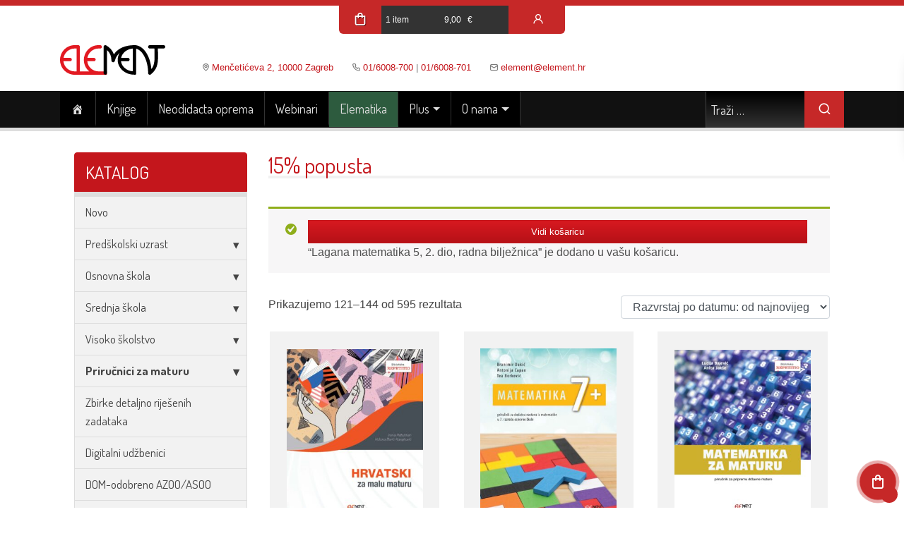

--- FILE ---
content_type: text/html; charset=UTF-8
request_url: https://element.hr/kategorija-proizvoda/popust15/?add-to-cart=10108&product-page=6
body_size: 21673
content:
<!doctype html>
<html lang="hr">
<head>
  <meta charset="UTF-8">
  <meta name="viewport" content="width=device-width, initial-scale=1">
  <link rel="profile" href="https://gmpg.org/xfn/11">
    <title>15% popusta &#8211; Element &#8211; d.o.o. za nakladništvo</title>
<meta name='robots' content='max-image-preview:large' />
<link rel='dns-prefetch' href='//fonts.googleapis.com' />
<style id='wp-img-auto-sizes-contain-inline-css' type='text/css'>
img:is([sizes=auto i],[sizes^="auto," i]){contain-intrinsic-size:3000px 1500px}
/*# sourceURL=wp-img-auto-sizes-contain-inline-css */
</style>
<style id='wp-block-library-inline-css' type='text/css'>
:root{--wp-block-synced-color:#7a00df;--wp-block-synced-color--rgb:122,0,223;--wp-bound-block-color:var(--wp-block-synced-color);--wp-editor-canvas-background:#ddd;--wp-admin-theme-color:#007cba;--wp-admin-theme-color--rgb:0,124,186;--wp-admin-theme-color-darker-10:#006ba1;--wp-admin-theme-color-darker-10--rgb:0,107,160.5;--wp-admin-theme-color-darker-20:#005a87;--wp-admin-theme-color-darker-20--rgb:0,90,135;--wp-admin-border-width-focus:2px}@media (min-resolution:192dpi){:root{--wp-admin-border-width-focus:1.5px}}.wp-element-button{cursor:pointer}:root .has-very-light-gray-background-color{background-color:#eee}:root .has-very-dark-gray-background-color{background-color:#313131}:root .has-very-light-gray-color{color:#eee}:root .has-very-dark-gray-color{color:#313131}:root .has-vivid-green-cyan-to-vivid-cyan-blue-gradient-background{background:linear-gradient(135deg,#00d084,#0693e3)}:root .has-purple-crush-gradient-background{background:linear-gradient(135deg,#34e2e4,#4721fb 50%,#ab1dfe)}:root .has-hazy-dawn-gradient-background{background:linear-gradient(135deg,#faaca8,#dad0ec)}:root .has-subdued-olive-gradient-background{background:linear-gradient(135deg,#fafae1,#67a671)}:root .has-atomic-cream-gradient-background{background:linear-gradient(135deg,#fdd79a,#004a59)}:root .has-nightshade-gradient-background{background:linear-gradient(135deg,#330968,#31cdcf)}:root .has-midnight-gradient-background{background:linear-gradient(135deg,#020381,#2874fc)}:root{--wp--preset--font-size--normal:16px;--wp--preset--font-size--huge:42px}.has-regular-font-size{font-size:1em}.has-larger-font-size{font-size:2.625em}.has-normal-font-size{font-size:var(--wp--preset--font-size--normal)}.has-huge-font-size{font-size:var(--wp--preset--font-size--huge)}.has-text-align-center{text-align:center}.has-text-align-left{text-align:left}.has-text-align-right{text-align:right}.has-fit-text{white-space:nowrap!important}#end-resizable-editor-section{display:none}.aligncenter{clear:both}.items-justified-left{justify-content:flex-start}.items-justified-center{justify-content:center}.items-justified-right{justify-content:flex-end}.items-justified-space-between{justify-content:space-between}.screen-reader-text{border:0;clip-path:inset(50%);height:1px;margin:-1px;overflow:hidden;padding:0;position:absolute;width:1px;word-wrap:normal!important}.screen-reader-text:focus{background-color:#ddd;clip-path:none;color:#444;display:block;font-size:1em;height:auto;left:5px;line-height:normal;padding:15px 23px 14px;text-decoration:none;top:5px;width:auto;z-index:100000}html :where(.has-border-color){border-style:solid}html :where([style*=border-top-color]){border-top-style:solid}html :where([style*=border-right-color]){border-right-style:solid}html :where([style*=border-bottom-color]){border-bottom-style:solid}html :where([style*=border-left-color]){border-left-style:solid}html :where([style*=border-width]){border-style:solid}html :where([style*=border-top-width]){border-top-style:solid}html :where([style*=border-right-width]){border-right-style:solid}html :where([style*=border-bottom-width]){border-bottom-style:solid}html :where([style*=border-left-width]){border-left-style:solid}html :where(img[class*=wp-image-]){height:auto;max-width:100%}:where(figure){margin:0 0 1em}html :where(.is-position-sticky){--wp-admin--admin-bar--position-offset:var(--wp-admin--admin-bar--height,0px)}@media screen and (max-width:600px){html :where(.is-position-sticky){--wp-admin--admin-bar--position-offset:0px}}

/*# sourceURL=wp-block-library-inline-css */
</style><style id='global-styles-inline-css' type='text/css'>
:root{--wp--preset--aspect-ratio--square: 1;--wp--preset--aspect-ratio--4-3: 4/3;--wp--preset--aspect-ratio--3-4: 3/4;--wp--preset--aspect-ratio--3-2: 3/2;--wp--preset--aspect-ratio--2-3: 2/3;--wp--preset--aspect-ratio--16-9: 16/9;--wp--preset--aspect-ratio--9-16: 9/16;--wp--preset--color--black: #000000;--wp--preset--color--cyan-bluish-gray: #abb8c3;--wp--preset--color--white: #ffffff;--wp--preset--color--pale-pink: #f78da7;--wp--preset--color--vivid-red: #cf2e2e;--wp--preset--color--luminous-vivid-orange: #ff6900;--wp--preset--color--luminous-vivid-amber: #fcb900;--wp--preset--color--light-green-cyan: #7bdcb5;--wp--preset--color--vivid-green-cyan: #00d084;--wp--preset--color--pale-cyan-blue: #8ed1fc;--wp--preset--color--vivid-cyan-blue: #0693e3;--wp--preset--color--vivid-purple: #9b51e0;--wp--preset--color--default-text: #444;--wp--preset--color--element-red: #c4161c;--wp--preset--gradient--vivid-cyan-blue-to-vivid-purple: linear-gradient(135deg,rgb(6,147,227) 0%,rgb(155,81,224) 100%);--wp--preset--gradient--light-green-cyan-to-vivid-green-cyan: linear-gradient(135deg,rgb(122,220,180) 0%,rgb(0,208,130) 100%);--wp--preset--gradient--luminous-vivid-amber-to-luminous-vivid-orange: linear-gradient(135deg,rgb(252,185,0) 0%,rgb(255,105,0) 100%);--wp--preset--gradient--luminous-vivid-orange-to-vivid-red: linear-gradient(135deg,rgb(255,105,0) 0%,rgb(207,46,46) 100%);--wp--preset--gradient--very-light-gray-to-cyan-bluish-gray: linear-gradient(135deg,rgb(238,238,238) 0%,rgb(169,184,195) 100%);--wp--preset--gradient--cool-to-warm-spectrum: linear-gradient(135deg,rgb(74,234,220) 0%,rgb(151,120,209) 20%,rgb(207,42,186) 40%,rgb(238,44,130) 60%,rgb(251,105,98) 80%,rgb(254,248,76) 100%);--wp--preset--gradient--blush-light-purple: linear-gradient(135deg,rgb(255,206,236) 0%,rgb(152,150,240) 100%);--wp--preset--gradient--blush-bordeaux: linear-gradient(135deg,rgb(254,205,165) 0%,rgb(254,45,45) 50%,rgb(107,0,62) 100%);--wp--preset--gradient--luminous-dusk: linear-gradient(135deg,rgb(255,203,112) 0%,rgb(199,81,192) 50%,rgb(65,88,208) 100%);--wp--preset--gradient--pale-ocean: linear-gradient(135deg,rgb(255,245,203) 0%,rgb(182,227,212) 50%,rgb(51,167,181) 100%);--wp--preset--gradient--electric-grass: linear-gradient(135deg,rgb(202,248,128) 0%,rgb(113,206,126) 100%);--wp--preset--gradient--midnight: linear-gradient(135deg,rgb(2,3,129) 0%,rgb(40,116,252) 100%);--wp--preset--font-size--small: 13px;--wp--preset--font-size--medium: 20px;--wp--preset--font-size--large: 36px;--wp--preset--font-size--x-large: 42px;--wp--preset--spacing--20: 0.44rem;--wp--preset--spacing--30: 0.67rem;--wp--preset--spacing--40: 1rem;--wp--preset--spacing--50: 1.5rem;--wp--preset--spacing--60: 2.25rem;--wp--preset--spacing--70: 3.38rem;--wp--preset--spacing--80: 5.06rem;--wp--preset--shadow--natural: 6px 6px 9px rgba(0, 0, 0, 0.2);--wp--preset--shadow--deep: 12px 12px 50px rgba(0, 0, 0, 0.4);--wp--preset--shadow--sharp: 6px 6px 0px rgba(0, 0, 0, 0.2);--wp--preset--shadow--outlined: 6px 6px 0px -3px rgb(255, 255, 255), 6px 6px rgb(0, 0, 0);--wp--preset--shadow--crisp: 6px 6px 0px rgb(0, 0, 0);}:where(.is-layout-flex){gap: 0.5em;}:where(.is-layout-grid){gap: 0.5em;}body .is-layout-flex{display: flex;}.is-layout-flex{flex-wrap: wrap;align-items: center;}.is-layout-flex > :is(*, div){margin: 0;}body .is-layout-grid{display: grid;}.is-layout-grid > :is(*, div){margin: 0;}:where(.wp-block-columns.is-layout-flex){gap: 2em;}:where(.wp-block-columns.is-layout-grid){gap: 2em;}:where(.wp-block-post-template.is-layout-flex){gap: 1.25em;}:where(.wp-block-post-template.is-layout-grid){gap: 1.25em;}.has-black-color{color: var(--wp--preset--color--black) !important;}.has-cyan-bluish-gray-color{color: var(--wp--preset--color--cyan-bluish-gray) !important;}.has-white-color{color: var(--wp--preset--color--white) !important;}.has-pale-pink-color{color: var(--wp--preset--color--pale-pink) !important;}.has-vivid-red-color{color: var(--wp--preset--color--vivid-red) !important;}.has-luminous-vivid-orange-color{color: var(--wp--preset--color--luminous-vivid-orange) !important;}.has-luminous-vivid-amber-color{color: var(--wp--preset--color--luminous-vivid-amber) !important;}.has-light-green-cyan-color{color: var(--wp--preset--color--light-green-cyan) !important;}.has-vivid-green-cyan-color{color: var(--wp--preset--color--vivid-green-cyan) !important;}.has-pale-cyan-blue-color{color: var(--wp--preset--color--pale-cyan-blue) !important;}.has-vivid-cyan-blue-color{color: var(--wp--preset--color--vivid-cyan-blue) !important;}.has-vivid-purple-color{color: var(--wp--preset--color--vivid-purple) !important;}.has-black-background-color{background-color: var(--wp--preset--color--black) !important;}.has-cyan-bluish-gray-background-color{background-color: var(--wp--preset--color--cyan-bluish-gray) !important;}.has-white-background-color{background-color: var(--wp--preset--color--white) !important;}.has-pale-pink-background-color{background-color: var(--wp--preset--color--pale-pink) !important;}.has-vivid-red-background-color{background-color: var(--wp--preset--color--vivid-red) !important;}.has-luminous-vivid-orange-background-color{background-color: var(--wp--preset--color--luminous-vivid-orange) !important;}.has-luminous-vivid-amber-background-color{background-color: var(--wp--preset--color--luminous-vivid-amber) !important;}.has-light-green-cyan-background-color{background-color: var(--wp--preset--color--light-green-cyan) !important;}.has-vivid-green-cyan-background-color{background-color: var(--wp--preset--color--vivid-green-cyan) !important;}.has-pale-cyan-blue-background-color{background-color: var(--wp--preset--color--pale-cyan-blue) !important;}.has-vivid-cyan-blue-background-color{background-color: var(--wp--preset--color--vivid-cyan-blue) !important;}.has-vivid-purple-background-color{background-color: var(--wp--preset--color--vivid-purple) !important;}.has-black-border-color{border-color: var(--wp--preset--color--black) !important;}.has-cyan-bluish-gray-border-color{border-color: var(--wp--preset--color--cyan-bluish-gray) !important;}.has-white-border-color{border-color: var(--wp--preset--color--white) !important;}.has-pale-pink-border-color{border-color: var(--wp--preset--color--pale-pink) !important;}.has-vivid-red-border-color{border-color: var(--wp--preset--color--vivid-red) !important;}.has-luminous-vivid-orange-border-color{border-color: var(--wp--preset--color--luminous-vivid-orange) !important;}.has-luminous-vivid-amber-border-color{border-color: var(--wp--preset--color--luminous-vivid-amber) !important;}.has-light-green-cyan-border-color{border-color: var(--wp--preset--color--light-green-cyan) !important;}.has-vivid-green-cyan-border-color{border-color: var(--wp--preset--color--vivid-green-cyan) !important;}.has-pale-cyan-blue-border-color{border-color: var(--wp--preset--color--pale-cyan-blue) !important;}.has-vivid-cyan-blue-border-color{border-color: var(--wp--preset--color--vivid-cyan-blue) !important;}.has-vivid-purple-border-color{border-color: var(--wp--preset--color--vivid-purple) !important;}.has-vivid-cyan-blue-to-vivid-purple-gradient-background{background: var(--wp--preset--gradient--vivid-cyan-blue-to-vivid-purple) !important;}.has-light-green-cyan-to-vivid-green-cyan-gradient-background{background: var(--wp--preset--gradient--light-green-cyan-to-vivid-green-cyan) !important;}.has-luminous-vivid-amber-to-luminous-vivid-orange-gradient-background{background: var(--wp--preset--gradient--luminous-vivid-amber-to-luminous-vivid-orange) !important;}.has-luminous-vivid-orange-to-vivid-red-gradient-background{background: var(--wp--preset--gradient--luminous-vivid-orange-to-vivid-red) !important;}.has-very-light-gray-to-cyan-bluish-gray-gradient-background{background: var(--wp--preset--gradient--very-light-gray-to-cyan-bluish-gray) !important;}.has-cool-to-warm-spectrum-gradient-background{background: var(--wp--preset--gradient--cool-to-warm-spectrum) !important;}.has-blush-light-purple-gradient-background{background: var(--wp--preset--gradient--blush-light-purple) !important;}.has-blush-bordeaux-gradient-background{background: var(--wp--preset--gradient--blush-bordeaux) !important;}.has-luminous-dusk-gradient-background{background: var(--wp--preset--gradient--luminous-dusk) !important;}.has-pale-ocean-gradient-background{background: var(--wp--preset--gradient--pale-ocean) !important;}.has-electric-grass-gradient-background{background: var(--wp--preset--gradient--electric-grass) !important;}.has-midnight-gradient-background{background: var(--wp--preset--gradient--midnight) !important;}.has-small-font-size{font-size: var(--wp--preset--font-size--small) !important;}.has-medium-font-size{font-size: var(--wp--preset--font-size--medium) !important;}.has-large-font-size{font-size: var(--wp--preset--font-size--large) !important;}.has-x-large-font-size{font-size: var(--wp--preset--font-size--x-large) !important;}
/*# sourceURL=global-styles-inline-css */
</style>

<style id='classic-theme-styles-inline-css' type='text/css'>
/*! This file is auto-generated */
.wp-block-button__link{color:#fff;background-color:#32373c;border-radius:9999px;box-shadow:none;text-decoration:none;padding:calc(.667em + 2px) calc(1.333em + 2px);font-size:1.125em}.wp-block-file__button{background:#32373c;color:#fff;text-decoration:none}
/*# sourceURL=/wp-includes/css/classic-themes.min.css */
</style>
<link rel='stylesheet' id='pb-accordion-blocks-style-css' href='https://element.hr/wp-content/plugins/accordion-blocks/build/index.css?ver=1.5.0' type='text/css' media='all' />
<link rel='stylesheet' id='menu-image-css' href='https://element.hr/wp-content/plugins/menu-image/includes/css/menu-image.css?ver=3.11' type='text/css' media='all' />
<link rel='stylesheet' id='dashicons-css' href='https://element.hr/wp-includes/css/dashicons.min.css?ver=6.9' type='text/css' media='all' />
<link rel='stylesheet' id='woocommerce-layout-css' href='https://element.hr/wp-content/plugins/woocommerce/assets/css/woocommerce-layout.css?ver=7.9.0' type='text/css' media='all' />
<link rel='stylesheet' id='woocommerce-smallscreen-css' href='https://element.hr/wp-content/plugins/woocommerce/assets/css/woocommerce-smallscreen.css?ver=7.9.0' type='text/css' media='only screen and (max-width: 768px)' />
<link rel='stylesheet' id='woocommerce-general-css' href='https://element.hr/wp-content/plugins/woocommerce/assets/css/woocommerce.css?ver=7.9.0' type='text/css' media='all' />
<style id='woocommerce-inline-inline-css' type='text/css'>
.woocommerce form .form-row .required { visibility: visible; }
/*# sourceURL=woocommerce-inline-inline-css */
</style>
<link rel='stylesheet' id='woo_conditional_payments_css-css' href='https://element.hr/wp-content/plugins/conditional-payments-for-woocommerce-pro/frontend/css/woo-conditional-payments.css?ver=3.1.2.pro' type='text/css' media='all' />
<link rel='stylesheet' id='bootstrap-4-css' href='https://element.hr/wp-content/themes/element/assets/bootstrap.min.css?ver=6.9' type='text/css' media='all' />
<link rel='stylesheet' id='unicons-2-css' href='https://element.hr/wp-content/themes/element/assets/unicons.css?ver=6.9' type='text/css' media='all' />
<link rel='stylesheet' id='google-fonts-css' href='https://fonts.googleapis.com/css?family=Dosis%3A400%2C700&#038;subset=latin%2Clatin-ext&#038;ver=6.9' type='text/css' media='all' />
<link rel='stylesheet' id='element-doo-style-css' href='https://element.hr/wp-content/themes/element/style.css?ver=1.1769410969' type='text/css' media='all' />
<script type="text/javascript" src="https://element.hr/wp-includes/js/jquery/jquery.min.js?ver=3.7.1" id="jquery-core-js"></script>
<script type="text/javascript" src="https://element.hr/wp-includes/js/jquery/jquery-migrate.min.js?ver=3.4.1" id="jquery-migrate-js"></script>
<script type="text/javascript" id="woo-conditional-payments-js-js-extra">
/* <![CDATA[ */
var conditional_payments_settings = {"name_address_fields":[],"disable_payment_method_trigger":""};
//# sourceURL=woo-conditional-payments-js-js-extra
/* ]]> */
</script>
<script type="text/javascript" src="https://element.hr/wp-content/plugins/conditional-payments-for-woocommerce-pro/frontend/js/woo-conditional-payments.js?ver=3.1.2.pro" id="woo-conditional-payments-js-js"></script>
<link rel="https://api.w.org/" href="https://element.hr/wp-json/" /><link rel="alternate" title="JSON" type="application/json" href="https://element.hr/wp-json/wp/v2/product_cat/877" /><meta name="generator" content="WordPress 6.9" />
<meta name="generator" content="WooCommerce 7.9.0" />
	<noscript><style>.woocommerce-product-gallery{ opacity: 1 !important; }</style></noscript>
	<link rel="icon" href="https://element.hr/wp-content/uploads/2020/09/cropped-fav-32x32.png" sizes="32x32" />
<link rel="icon" href="https://element.hr/wp-content/uploads/2020/09/cropped-fav-192x192.png" sizes="192x192" />
<link rel="apple-touch-icon" href="https://element.hr/wp-content/uploads/2020/09/cropped-fav-180x180.png" />
<meta name="msapplication-TileImage" content="https://element.hr/wp-content/uploads/2020/09/cropped-fav-270x270.png" />
		<style type="text/css" id="wp-custom-css">
			.cat-item-956,
.cat-item-957,
.cat-item-964,
.cat-item-976,
.cat-item-1015 {
	display: none;
}

.nav-link {
	display:flex;
	align-items: center;
	align-items:center;
}


.nav-link span {
	color: #ddd !important;

}
.after-menu-image-icons {
	font-size: 18px !important;
	height: 21px !important;
	margin-top: 4px;
}

.menu-image-title {
	display: none;
}

.has-element-red-background-color {
	background-color: #C62828;
}

.woocommerce-thankyou-order-failed {
	    padding: 1rem;
    background-color: #edcdce;
    font-size: 120%;
    color: #6c080b;
	border: 1px solid #6c080b;
}

.woocommerce-thankyou-order-failed-actions {
	display: flex;
}

.woocommerce-thankyou-order-failed-actions a {
	max-width: 200px;
}
ul > li > div > ul > li.current-cat-parent > a,
.product-categories > .cat-item.current-cat a {
	color: #444 !important;
}
#product-categories-1 > li.cat-item.current-cat > a,
section > ul > li.current-cat.cat-parent > a.cat-link.collapsed {
	color: #fff !important;
}

.navigation.post-navigation {
	display: none;
}

.outofstock .woocommerce-product-gallery {
    overflow: hidden;
}
.outofstock .woocommerce-product-gallery::after {
    content: 'RASPRODANO';
    background-color: #c62828;
    width: 130%;
    color: #fff;
    position: absolute;
    text-align: center;
    left: -15%;
    top: 45%;
    font-weight: bold;
    font-size: 170%;
    padding: 0.5rem;
    transform: rotateZ(340deg);
    text-shadow: 1px 2px black;
}


li.outofstock .woocommerce-loop-product__link::after
{
    content: 'RASPRODANO';
    background-color: #c62828;
    width: 90%;
    color: #fff;
    position: absolute;
    text-align: center;
    left: 5%;
    top: 30%;
    font-weight: bold;
    font-size: 135%;
    padding: 0.5rem;
    transform: rotateZ(340deg);
    text-shadow: 1px 2px black;
}

.custom-logo-link img {
	  max-height: 70px;
    width: auto;
    margin-bottom: -7px;
}

.entry-header .posted_in a {
    background-color: #eee;
    color: #333;
    padding: 4px 8px;
    font-weight: normal;
    margin:0 0 4px 4px;
    font-size: 11px;
    border-radius: 3px;
    display: inline-block;
    text-transform: uppercase;
    transition: background-color .3s;
}

.entry-header .posted_in a:hover {
	background-color: #c62828;
  color: #fff;
}

.entry-header .posted_in {
    background-color: #fff;
    border-radius: 0px;
    padding: 0;
    border-bottom:0;
    display: block;
    margin-bottom: 1rem;
    font-weight: bold;
}

.entry-title::after {
    margin-top: -2px;
}

.videolekcije .post-thumbnail {
	display: none;
}

#cart-login-wrapper a span {
	padding: 0 6px
}

.woocommerce-checkout #payment ul.payment_methods li img {
	border: 0;
}
/*
body {
	    font: 16px/26px Arial, Helvetica, sans-serif;
    color: #444;
    background-image: url(https://element.hr/wp-content/uploads/2022/12/bg_bozic_l.jpg), url(https://element.hr/wp-content/uploads/2022/12/bg_bozic_r.jpg);
    background-repeat: no-repeat;
    background-position: top left, top right;
    background-attachment: fixed;
}
*/

.woocommerce-info.gift {
    border-top: 4px solid #F1E2B7;
    border-radius: 4px;
    background-color: #FFF9E6;
    color: #CD494C;
}

.woocommerce-info.gift::before {
    content: "";
    display: inline-block;
    position: absolute;
    top: 1em;
    left: 1.5em;
		width: 20px;
    height: 20px;
		background-image: url("https://element.hr/wp-content/uploads/2023/01/ele-present.svg")
}

.woocommerce ul.products li.product .price * {
    line-height: 1.2;
    text-decoration: none;
}

.footer-icon-skladiste {
    background: url(https://element.hr/wp-content/uploads/2023/08/margin-15px.png);
    background-repeat: no-repeat;
    background-position: 0px 15px;
    width: 100px;
    height: 110px;
	  overflow:hidden;
    display: block;
    margin-left: auto;
    margin-right: auto;
}

.footer-icon-skladiste:hover {
	background-position: -100px 15px;
}

.footer-social-icon-ig:hover {
	background-color: #f60961;
}

.footer-social-icon-tw {
	background: url("https://element.hr/wp-content/uploads/2023/08/x-ico.png");
	background-color: #222;
	background-repeat: no-repeat;
	background-position: 
		15px 15px;

}

.dot {
	background-image: url('https://element.hr/wp-content/uploads/2023/01/ele-present.svg') !important;	
	}


.woocommerce-Price-amount.amount {
	margin-right: .2rem;
}

/*hidden category - zastite za stol - podloge */
.cat-item.cat-item-1145,
.cat-item.cat-item-1209 {display: none;}

/*hidden category - djecji tjedan do nedjelja 1.12.
.cat-item.cat-item-1207 {display: none;}*/

.wp-block-columns {
	margin-bottom: 0rem	
}

/*hidden category - mjesec djecje knjige*/
.cat-item.cat-item-1214 {display: none;}


.carousel-inner {
	max-height: 385px !important;
	overflow: hidden;
}		</style>
		  <!-- <script src="https://element.hr/wp-content/themes/element/js/ga-4.8.8.min.js"></script> -->
<!-- Google tag (gtag.js) -->
<script async src="https://www.googletagmanager.com/gtag/js?id=G-0NVG372ZZY"></script>
<script>
  window.dataLayer = window.dataLayer || [];
  function gtag(){dataLayer.push(arguments);}
  gtag('js', new Date());

  gtag('config', 'G-0NVG372ZZY');
</script>
  <style>

     #header {
       background-color: #fff;
     }
  </style>
	<!-- Meta Pixel Code -->
	<script>
	!function(f,b,e,v,n,t,s)
	{if(f.fbq)return;n=f.fbq=function(){n.callMethod?
	n.callMethod.apply(n,arguments):n.queue.push(arguments)};
	if(!f._fbq)f._fbq=n;n.push=n;n.loaded=!0;n.version='2.0';
	n.queue=[];t=b.createElement(e);t.async=!0;
	t.src=v;s=b.getElementsByTagName(e)[0];
	s.parentNode.insertBefore(t,s)}(window, document,'script',
	'https://connect.facebook.net/en_US/fbevents.js');
	fbq('init', '2261605583997189');
	fbq('track', 'PageView');
	</script>
	<noscript><img height="1" width="1" style="display:none"
	src="https://www.facebook.com/tr?id=2261605583997189&ev=PageView&noscript=1"
	/></noscript>
	<!-- End Meta Pixel Code -->
  <style>
    #main {
      background-color: #fff;
    }

  </style>
  <style>
.dot, .dot2, .dot3{
  width:35px;
  height:30px;
  position:absolute;
  background: url("https://element.hr/asset_2.svg") !important;
  background-repeat: no-repeat !important;
  background-size: cover;
}

.dot2 {
  width:25px;
  height:30px;
  background: url("https://element.hr/asset_3.svg") !important;	
}

.dot3 {
  width:25px;
  height:30px;
  background: url("https://element.hr/asset_4.svg") !important;	
}

</style>
</head>

<script src="https://cdnjs.cloudflare.com/ajax/libs/gsap/1.20.3/TweenMax.min.js"></script>
<body class="wp-custom-logo wp-theme-element theme-element woocommerce woocommerce-page woocommerce-no-js hfeed" style="overflow-x: hidden">
<div id="lisce"></div>
<script>
/* var falling = true;

TweenLite.set("#lisce",{perspective:600});
TweenLite.set("img",{xPercent:"-50%",yPercent:"-50%"});

var total = 30;
var lisce = document.getElementById("lisce"), w = window.innerWidth, h = window.innerHeight;

for (i = 0; i < total; i++) {
  var Div = document.createElement('div');
  // Randomly assign a class from 'dot', 'dot2', or 'dot3'
  var className = getRandomClass();
  TweenLite.set(Div, {attr: {class: className}, x: R(0, w), y: R(-200, -150), z: R(-200, 200)});
  lisce.appendChild(Div);
  animm(Div);
}

function animm(elm) {
  TweenMax.to(elm, R(6, 15), {y: h + 100, ease: Linear.easeNone, repeat: -1, delay: -15});
  TweenMax.to(elm, R(4, 8), {x: '+=100', rotationZ: R(0, 180), repeat: -1, yoyo: true, ease: Sine.easeInOut});
  //TweenMax.to(elm, R(2, 8), {rotationX: R(0, 360), rotationY: R(0, 360), repeat: -1, yoyo: true, ease: Sine.easeInOut, delay: -5});
}

function R(min, max) {
  return min + Math.random() * (max - min);
}

// Function to return a random class name
function getRandomClass() {
  var classes = ['dot', 'dot2', 'dot3'];
  var randomIndex = Math.floor(Math.random() * classes.length);
  return classes[randomIndex];
}*/
</script>
<div style="position: relative;z-index:1;">
<header id="header" class="site-header">
    <div id="cart-login-wrapper" class="">
        <a class="cart-contents" href="https://element.hr/kosarica/"
         title="View your shopping cart">        <i class='uil uil-cart cart-icon'></i>
        <span class="count">
              1 item            </span>
          <span class="woocommerce-Price-amount amount">9,00&nbsp;<span class="woocommerce-Price-currencySymbol">&euro;</span></span>      </a>
        <a href="https://element.hr/moj-racun/" title="My Account" style="flex: 1;"><i class="uil uil-user"></i></a></div>
  <div class="site-branding pt-3">
    <div class="container">
      <div class="row d-flex align-items-md-end no-gutters">
        <div class="col-sm-12 col-lg-auto d-flex justify-content-center pr-lg-4">
            <a href="https://element.hr/" class="custom-logo-link" rel="home"><img src="https://element.hr/wp-content/uploads/2026/01/element-logo.svg" class="custom-logo" alt="Element &#8211; d.o.o. za nakladništvo" decoding="async" /></a>        </div>
        <div class="col-sm-12 col-lg-auto d-flex justify-content-center pr-lg-4">
            <i class=""></i>
            <span></span>
        </div>
        <div class="col-sm-12 col-lg-auto d-flex justify-content-center pr-lg-4">
            <i class="uil uil-map-marker"></i>
            <span><a href="https://www.google.com/maps/place/Element+D.O.O./@45.8020057,15.996072,19.5z/data=!4m5!3m4!1s0x0:0x6358061b15ab673b!8m2!3d45.802009!4d15.995989">Menčetićeva 2, 10000 Zagreb</a></span>
        </div>
        <div class="col-sm-12 col-lg-auto d-flex justify-content-center pr-lg-4">
            <i class="uil uil-phone"></i>
            <span><a href="tel:+38516008700">01/6008-700</a> | <a href="tel:+38516008701">01/6008-701</a></span>
        </div>
        <div class="col-sm-12 col-lg-auto justify-content-center d-flex pr-lg-4">
            <i class="uil uil-envelope-alt"></i>
            <span><a href="mailto:element@element.hr">element@element.hr</a></span>
        </div>
      </div>
            </div>
    <nav class="navbar navbar-expand-lg" id="main-navbar">
      <div class="container">
        <button class="navbar-toggler"  style="height: 50px !important;border-top: 0 !important;border-bottom: 0 !important;" type="button" data-toggle="collapse" data-target="#main-navbar-collapse-1" aria-controls="navbarSupportedContent" aria-expanded="false" aria-label="Toggle navigation">
          <i class='uil uil-bars'></i>
        </button>
        <div class="collapse navbar-collapse" id="main-navbar-collapse-1">
            <ul id="primary-menu" class="navbar-nav mr-auto"><li itemscope="itemscope" itemtype="https://www.schema.org/SiteNavigationElement" id="menu-item-9811" class="menu-item menu-item-type-custom menu-item-object-custom menu-item-home menu-item-9811 nav-item"><a title="Naslovna" href="https://element.hr/" class="nav-link"><span class="dashicons dashicons-admin-home after-menu-image-icons"></span><span class="menu-image-title-after menu-image-title">Naslovna</span></a></li>
<li itemscope="itemscope" itemtype="https://www.schema.org/SiteNavigationElement" id="menu-item-55" class="menu-item menu-item-type-post_type menu-item-object-page menu-item-55 nav-item"><a title="Knjige" href="https://element.hr/trgovina/" class="nav-link">Knjige</a></li>
<li itemscope="itemscope" itemtype="https://www.schema.org/SiteNavigationElement" id="menu-item-917" class="menu-item menu-item-type-post_type menu-item-object-page menu-item-917 nav-item"><a title="Neodidacta oprema" href="https://element.hr/neodidacta-oprema-za-ucionice-i-djecje-vrtice/" class="nav-link">Neodidacta oprema</a></li>
<li itemscope="itemscope" itemtype="https://www.schema.org/SiteNavigationElement" id="menu-item-15462" class="menu-item menu-item-type-custom menu-item-object-custom menu-item-15462 nav-item"><a title="Webinari" href="https://youtube.com/playlist?list=PLUt-CCwufUWBYcEjrknpBQzRnmVDTtkzq" class="nav-link">Webinari</a></li>
<li itemscope="itemscope" itemtype="https://www.schema.org/SiteNavigationElement" id="menu-item-960" class="elematika menu-item menu-item-type-custom menu-item-object-custom menu-item-960 nav-item"><a title="Elematika" href="https://elematika.hr" class="nav-link">Elematika</a></li>
<li itemscope="itemscope" itemtype="https://www.schema.org/SiteNavigationElement" id="menu-item-961" class="menu-item menu-item-type-custom menu-item-object-custom menu-item-has-children dropdown menu-item-961 nav-item"><a title="Plus" href="#" data-toggle="dropdown" aria-haspopup="true" aria-expanded="false" class="dropdown-toggle nav-link" id="menu-item-dropdown-961">Plus</a>
<ul class="dropdown-menu" aria-labelledby="menu-item-dropdown-961" role="menu">
	<li itemscope="itemscope" itemtype="https://www.schema.org/SiteNavigationElement" id="menu-item-7460" class="menu-item menu-item-type-post_type menu-item-object-page menu-item-7460 nav-item"><a title="Engleski jezik za maturu – B" href="https://element.hr/engleski-jezik-za-maturu-b/" class="dropdown-item">Engleski jezik za maturu – B</a></li>
	<li itemscope="itemscope" itemtype="https://www.schema.org/SiteNavigationElement" id="menu-item-5539" class="menu-item menu-item-type-custom menu-item-object-custom menu-item-5539 nav-item"><a title="Informatika plus" href="https://erz.element.hr/index.php" class="dropdown-item">Informatika plus</a></li>
</ul>
</li>
<li itemscope="itemscope" itemtype="https://www.schema.org/SiteNavigationElement" id="menu-item-962" class="menu-item menu-item-type-custom menu-item-object-custom menu-item-has-children dropdown menu-item-962 nav-item"><a title="O nama" href="#" data-toggle="dropdown" aria-haspopup="true" aria-expanded="false" class="dropdown-toggle nav-link" id="menu-item-dropdown-962">O nama</a>
<ul class="dropdown-menu" aria-labelledby="menu-item-dropdown-962" role="menu">
	<li itemscope="itemscope" itemtype="https://www.schema.org/SiteNavigationElement" id="menu-item-965" class="menu-item menu-item-type-post_type menu-item-object-page menu-item-965 nav-item"><a title="O Elementu" href="https://element.hr/o-elementu/" class="dropdown-item">O Elementu</a></li>
	<li itemscope="itemscope" itemtype="https://www.schema.org/SiteNavigationElement" id="menu-item-5569" class="menu-item menu-item-type-taxonomy menu-item-object-category menu-item-5569 nav-item"><a title="Nove vijesti" href="https://element.hr/category/vijesti/" class="dropdown-item">Nove vijesti</a></li>
	<li itemscope="itemscope" itemtype="https://www.schema.org/SiteNavigationElement" id="menu-item-5568" class="menu-item menu-item-type-post_type menu-item-object-page menu-item-5568 nav-item"><a title="Kontakt" href="https://element.hr/kontakt/" class="dropdown-item">Kontakt</a></li>
	<li itemscope="itemscope" itemtype="https://www.schema.org/SiteNavigationElement" id="menu-item-18647" class="menu-item menu-item-type-post_type menu-item-object-page menu-item-18647 nav-item"><a title="Uvjeti povrata robe / reklamacije" href="https://element.hr/uvjeti-povrata-robe-reklamacije/" class="dropdown-item">Uvjeti povrata robe / reklamacije</a></li>
	<li itemscope="itemscope" itemtype="https://www.schema.org/SiteNavigationElement" id="menu-item-18648" class="menu-item menu-item-type-post_type menu-item-object-page menu-item-18648 nav-item"><a title="Politika privatnosti" href="https://element.hr/politika-privatnosti/" class="dropdown-item">Politika privatnosti</a></li>
	<li itemscope="itemscope" itemtype="https://www.schema.org/SiteNavigationElement" id="menu-item-18649" class="menu-item menu-item-type-post_type menu-item-object-page menu-item-18649 nav-item"><a title="Pravne napomene" href="https://element.hr/pravne-napomene/" class="dropdown-item">Pravne napomene</a></li>
</ul>
</li>
</ul>        </div>
        <div style="flex: 1">
            <form method="get" id="searchform" action="https://element.hr/" role="search">
    <!--<label for="s" class="assistive-text">Search</label>-->
    <input type="text" class="field" name="s" value="" id="s" placeholder="Traži &hellip;" />
    <button class="submit" id="searchsubmit" title="Pretraga"><i class='uil uil-search'></i></button>
</form>
        </div>
      </div>
    </nav><!-- #site-navigation -->
  </div><!-- .site-branding -->
</header><!-- #masthead -->
<!--
<div style="
    max-width: 1110px;
    margin: 10px auto 0px auto;
    padding: 12px 16px;
    background: #c62828;
    text-align: center;
"><span style="
    color: #ffffff;
    text-align: center;
    /* font-weight: 600; */
">Poštovani kupci, zbog inventure 8. i 9.12., <strong>sve zaprimljene narudžbe obrađujemo 10.12.</strong>
</span></div>-->

<div class="main-container">


<!--	<div id="content" class="site-content">-->

    <div id="primary" class="content-area">
        <main id="main" class="container site-main">
            <div class="row">
                                  <div class="col-md-3">
<aside id="secondary" class="widget-area">
	<section id="element_product_categories-2" class="widget woocommerce widget_product_categories"><h2 class="widget-title">Katalog</h2><ul class="product-categories" id="product-categories-1"><li class="cat-item cat-item-1209"><a href="https://element.hr/kategorija-proizvoda/blue-monday/" class="cat-link">Blue Monday</a></li>
<li class="cat-item cat-item-1214"><a href="https://element.hr/kategorija-proizvoda/mjesec-djecje-knjige-20/" class="cat-link">Mjesec dječje knjige 20%</a></li>
<li class="cat-item cat-item-953"><a href="https://element.hr/kategorija-proizvoda/novo/" class="cat-link">Novo</a></li>
<li class="cat-item cat-item-49 cat-parent"><a href="#submenu-0" data-toggle="collapse" data-target="#submenu-0" class="cat-link collapsed">Predškolski uzrast</a><div class="collapse " id="submenu-0"  aria-expanded="false"><ul class="children">
<li class="cat-item cat-item-1079"><a href="https://element.hr/kategorija-proizvoda/predskolski-uzrast/novo-predskolski-uzrast/" class="cat-link">Novo</a></li>
<li class="cat-item cat-item-1099 cat-parent"><a href="#submenu-1" data-toggle="collapse" data-target="#submenu-1" class="cat-link collapsed">Slikovnice</a>	<div class="collapse " id="submenu-1"  aria-expanded="false"><ul class="children">
<li class="cat-item cat-item-1195"><a href="https://element.hr/kategorija-proizvoda/predskolski-uzrast/slikovnice/problemske-slikovnice/" class="cat-link">Problemske slikovnice</a></li>
<li class="cat-item cat-item-1064"><a href="https://element.hr/kategorija-proizvoda/predskolski-uzrast/slikovnice/ekoloske-price/" class="cat-link">Ekološke priče</a></li>
<li class="cat-item cat-item-1124"><a href="https://element.hr/kategorija-proizvoda/predskolski-uzrast/slikovnice/preklopna-slikovnica/" class="cat-link">Preklopne slikovnice</a></li>
<li class="cat-item cat-item-1062"><a href="https://element.hr/kategorija-proizvoda/predskolski-uzrast/slikovnice/price-o-umjetnosti/" class="cat-link">Priče o umjetnosti</a></li>
<li class="cat-item cat-item-1132"><a href="https://element.hr/kategorija-proizvoda/predskolski-uzrast/slikovnice/tonka/" class="cat-link">Tonka</a></li>
<li class="cat-item cat-item-1066"><a href="https://element.hr/kategorija-proizvoda/predskolski-uzrast/slikovnice/upoznaj-svoj-planet/" class="cat-link">Upoznaj svoj planet</a></li>
<li class="cat-item cat-item-936"><a href="https://element.hr/kategorija-proizvoda/predskolski-uzrast/slikovnice/matematicke-price/" class="cat-link">Matematičke priče</a></li>
<li class="cat-item cat-item-937"><a href="https://element.hr/kategorija-proizvoda/predskolski-uzrast/slikovnice/stem-pocetnice/" class="cat-link">STEM početnice</a></li>
	</ul></div>
</li>
<li class="cat-item cat-item-66"><a href="https://element.hr/kategorija-proizvoda/predskolski-uzrast/radne-slikovnice-radne-biljeznice-listovi/" class="cat-link">Radne slikovnice-radne bilježnice/listovi</a></li>
<li class="cat-item cat-item-150"><a href="https://element.hr/kategorija-proizvoda/predskolski-uzrast/za-roditelje-i-odgajatelje/" class="cat-link">Za roditelje i odgajatelje</a></li>
</ul></div>
</li>
<li class="cat-item cat-item-61 cat-parent"><a href="#submenu-2" data-toggle="collapse" data-target="#submenu-2" class="cat-link collapsed">Osnovna škola</a><div class="collapse " id="submenu-2"  aria-expanded="false"><ul class="children">
<li class="cat-item cat-item-1299"><a href="https://element.hr/kategorija-proizvoda/osnovna-skola/priprema-pozor/" class="cat-link">Priprema pozor</a></li>
<li class="cat-item cat-item-1121"><a href="https://element.hr/kategorija-proizvoda/osnovna-skola/mala-enciklopedija/" class="cat-link">Mala enciklopedija</a></li>
<li class="cat-item cat-item-1082"><a href="https://element.hr/kategorija-proizvoda/osnovna-skola/mala-matura/" class="cat-link">Mala matura</a></li>
<li class="cat-item cat-item-1030"><a href="https://element.hr/kategorija-proizvoda/osnovna-skola/mat-liga-osnovna-skola/" class="cat-link">MAT liga</a></li>
<li class="cat-item cat-item-112"><a href="https://element.hr/kategorija-proizvoda/osnovna-skola/1-razred/" class="cat-link">1. razred</a></li>
<li class="cat-item cat-item-113"><a href="https://element.hr/kategorija-proizvoda/osnovna-skola/2-razred/" class="cat-link">2. razred</a></li>
<li class="cat-item cat-item-115"><a href="https://element.hr/kategorija-proizvoda/osnovna-skola/3-razred/" class="cat-link">3. razred</a></li>
<li class="cat-item cat-item-111"><a href="https://element.hr/kategorija-proizvoda/osnovna-skola/4-razred/" class="cat-link">4. razred</a></li>
<li class="cat-item cat-item-110"><a href="https://element.hr/kategorija-proizvoda/osnovna-skola/5-razred/" class="cat-link">5. razred</a></li>
<li class="cat-item cat-item-108"><a href="https://element.hr/kategorija-proizvoda/osnovna-skola/6-razred/" class="cat-link">6. razred</a></li>
<li class="cat-item cat-item-107"><a href="https://element.hr/kategorija-proizvoda/osnovna-skola/7-razred/" class="cat-link">7. razred</a></li>
<li class="cat-item cat-item-89"><a href="https://element.hr/kategorija-proizvoda/osnovna-skola/8-razred/" class="cat-link">8. razred</a></li>
<li class="cat-item cat-item-134"><a href="https://element.hr/kategorija-proizvoda/osnovna-skola/biblioteka-matematika-plus/" class="cat-link">Biblioteka Matematika Plus</a></li>
<li class="cat-item cat-item-135"><a href="https://element.hr/kategorija-proizvoda/osnovna-skola/matematika-za-osnovnu-skolu/" class="cat-link">Matematika za osnovnu školu</a></li>
<li class="cat-item cat-item-86"><a href="https://element.hr/kategorija-proizvoda/osnovna-skola/fizika-za-osnovnu-skolu/" class="cat-link">Fizika</a></li>
<li class="cat-item cat-item-85"><a href="https://element.hr/kategorija-proizvoda/osnovna-skola/informatika-za-osnovnu-skolu/" class="cat-link">Informatika</a></li>
<li class="cat-item cat-item-955"><a href="https://element.hr/kategorija-proizvoda/osnovna-skola/pedagogija-osnovna-skola/" class="cat-link">Pedagogija</a></li>
<li class="cat-item cat-item-106"><a href="https://element.hr/kategorija-proizvoda/osnovna-skola/ostala-izdanja-osnovna-skola/" class="cat-link">Ostala izdanja</a></li>
<li class="cat-item cat-item-51"><a href="https://element.hr/kategorija-proizvoda/osnovna-skola/djecje-mozgalice/" class="cat-link">Dječje mozgalice</a></li>
</ul></div>
</li>
<li class="cat-item cat-item-59 cat-parent"><a href="#submenu-3" data-toggle="collapse" data-target="#submenu-3" class="cat-link collapsed">Srednja škola</a><div class="collapse " id="submenu-3"  aria-expanded="false"><ul class="children">
<li class="cat-item cat-item-138 cat-parent"><a href="#submenu-4" data-toggle="collapse" data-target="#submenu-4" class="cat-link collapsed">Gimnazije - matematika</a>	<div class="collapse " id="submenu-4"  aria-expanded="false"><ul class="children">
<li class="cat-item cat-item-175"><a href="https://element.hr/kategorija-proizvoda/srednja-skola/gimnazije-matematika/1-razred-gimnazije-matematika/" class="cat-link">1. razred</a></li>
<li class="cat-item cat-item-164"><a href="https://element.hr/kategorija-proizvoda/srednja-skola/gimnazije-matematika/2-razred-gimnazije-matematika/" class="cat-link">2. razred</a></li>
<li class="cat-item cat-item-165"><a href="https://element.hr/kategorija-proizvoda/srednja-skola/gimnazije-matematika/3-razred-gimnazije-matematika/" class="cat-link">3. razred</a></li>
<li class="cat-item cat-item-166"><a href="https://element.hr/kategorija-proizvoda/srednja-skola/gimnazije-matematika/4-razred-gimnazije-matematika/" class="cat-link">4. razred</a></li>
<li class="cat-item cat-item-174"><a href="https://element.hr/kategorija-proizvoda/srednja-skola/gimnazije-matematika/pripreme-za-matematicka-natjecanja/" class="cat-link">Pripreme za matematička natjecanja</a></li>
	</ul></div>
</li>
<li class="cat-item cat-item-95 cat-parent"><a href="#submenu-5" data-toggle="collapse" data-target="#submenu-5" class="cat-link collapsed">Gimnazije - ostali predmeti</a>	<div class="collapse " id="submenu-5"  aria-expanded="false"><ul class="children">
<li class="cat-item cat-item-979"><a href="https://element.hr/kategorija-proizvoda/srednja-skola/gimnazije-ostali-predmeti/filozofija/" class="cat-link">Filozofija</a></li>
<li class="cat-item cat-item-160"><a href="https://element.hr/kategorija-proizvoda/srednja-skola/gimnazije-ostali-predmeti/fizika-gimnazije-ostali-predmeti/" class="cat-link">Fizika</a></li>
<li class="cat-item cat-item-155"><a href="https://element.hr/kategorija-proizvoda/srednja-skola/gimnazije-ostali-predmeti/informatika-gimnazije-ostali-predmeti/" class="cat-link">Informatika</a></li>
<li class="cat-item cat-item-167"><a href="https://element.hr/kategorija-proizvoda/srednja-skola/gimnazije-ostali-predmeti/logika/" class="cat-link">Logika</a></li>
<li class="cat-item cat-item-173"><a href="https://element.hr/kategorija-proizvoda/srednja-skola/gimnazije-ostali-predmeti/biologija-gimnazije-ostali-predmeti/" class="cat-link">Biologija</a></li>
	</ul></div>
</li>
<li class="cat-item cat-item-127"><a href="https://element.hr/kategorija-proizvoda/srednja-skola/strukovne-cetverogodisnje-skole-matematika/" class="cat-link">Strukovne četverogodišnje škole - matematika</a></li>
<li class="cat-item cat-item-132 cat-parent"><a href="#submenu-6" data-toggle="collapse" data-target="#submenu-6" class="cat-link collapsed">Strukovne četverogodišnje škole</a>	<div class="collapse " id="submenu-6"  aria-expanded="false"><ul class="children">
<li class="cat-item cat-item-995"><a href="https://element.hr/kategorija-proizvoda/srednja-skola/strukovne-cetverogodisnje-skole/energetika/" class="cat-link">Energetika</a></li>
<li class="cat-item cat-item-1000"><a href="https://element.hr/kategorija-proizvoda/srednja-skola/strukovne-cetverogodisnje-skole/informatika-strukovne-cetverogodisnje-skole/" class="cat-link">Informatika</a></li>
<li class="cat-item cat-item-159"><a href="https://element.hr/kategorija-proizvoda/srednja-skola/strukovne-cetverogodisnje-skole/fizika-strukovne-cetverogodisnje-skole/" class="cat-link">Fizika</a></li>
<li class="cat-item cat-item-157"><a href="https://element.hr/kategorija-proizvoda/srednja-skola/strukovne-cetverogodisnje-skole/elektrotehnika-i-elektronika-strukovne-cetverogodisnje-skole/" class="cat-link">Elektrotehnika i elektronika</a></li>
<li class="cat-item cat-item-158"><a href="https://element.hr/kategorija-proizvoda/srednja-skola/strukovne-cetverogodisnje-skole/strojarstvo-i-brodogradnja/" class="cat-link">Strojarstvo i brodogradnja</a></li>
<li class="cat-item cat-item-163"><a href="https://element.hr/kategorija-proizvoda/srednja-skola/strukovne-cetverogodisnje-skole/nacrtna-geometrija/" class="cat-link">Nacrtna geometrija</a></li>
<li class="cat-item cat-item-162"><a href="https://element.hr/kategorija-proizvoda/srednja-skola/strukovne-cetverogodisnje-skole/izrada-web-stranica/" class="cat-link">Izrada web stranica</a></li>
<li class="cat-item cat-item-161"><a href="https://element.hr/kategorija-proizvoda/srednja-skola/strukovne-cetverogodisnje-skole/biologija-strukovne-cetverogodisnje-skole/" class="cat-link">Biologija</a></li>
<li class="cat-item cat-item-156"><a href="https://element.hr/kategorija-proizvoda/srednja-skola/strukovne-cetverogodisnje-skole/racunalstvo/" class="cat-link">Računalstvo</a></li>
<li class="cat-item cat-item-154"><a href="https://element.hr/kategorija-proizvoda/srednja-skola/strukovne-cetverogodisnje-skole/kemija-strukovne-cetverogodisnje-skole/" class="cat-link">Kemija</a></li>
<li class="cat-item cat-item-153"><a href="https://element.hr/kategorija-proizvoda/srednja-skola/strukovne-cetverogodisnje-skole/hrvatski-jezik-strukovne-cetverogodisnje-skole/" class="cat-link">Hrvatski jezik</a></li>
	</ul></div>
</li>
<li class="cat-item cat-item-137"><a href="https://element.hr/kategorija-proizvoda/srednja-skola/detaljno-rijeseni-zadatci/" class="cat-link">Detaljno riješeni zadatci</a></li>
<li class="cat-item cat-item-124 cat-parent"><a href="#submenu-7" data-toggle="collapse" data-target="#submenu-7" class="cat-link collapsed">Strukovne trogodišnje i obrtničke škole</a>	<div class="collapse " id="submenu-7"  aria-expanded="false"><ul class="children">
<li class="cat-item cat-item-1001"><a href="https://element.hr/kategorija-proizvoda/srednja-skola/strukovne-trogodisnje-i-obrtnicke-skole/racunalstvo-strukovne-trogodisnje-i-obrtnicke-skole/" class="cat-link">Računalstvo</a></li>
<li class="cat-item cat-item-169"><a href="https://element.hr/kategorija-proizvoda/srednja-skola/strukovne-trogodisnje-i-obrtnicke-skole/matematika-strukovne-trogodisnje-i-obrtnicke-skole/" class="cat-link">Matematika</a></li>
<li class="cat-item cat-item-168"><a href="https://element.hr/kategorija-proizvoda/srednja-skola/strukovne-trogodisnje-i-obrtnicke-skole/fizika-strukovne-trogodisnje-i-obrtnicke-skole/" class="cat-link">Fizika</a></li>
<li class="cat-item cat-item-176"><a href="https://element.hr/kategorija-proizvoda/srednja-skola/strukovne-trogodisnje-i-obrtnicke-skole/biologija-strukovne-trogodisnje-i-obrtnicke-skole/" class="cat-link">Biologija</a></li>
<li class="cat-item cat-item-171"><a href="https://element.hr/kategorija-proizvoda/srednja-skola/strukovne-trogodisnje-i-obrtnicke-skole/kemija-strukovne-trogodisnje-i-obrtnicke-skole/" class="cat-link">Kemija</a></li>
<li class="cat-item cat-item-172"><a href="https://element.hr/kategorija-proizvoda/srednja-skola/strukovne-trogodisnje-i-obrtnicke-skole/elektrotehnika-i-elektronika-strukovne-trogodisnje-i-obrtnicke-skole/" class="cat-link">Elektrotehnika i elektronika</a></li>
<li class="cat-item cat-item-178"><a href="https://element.hr/kategorija-proizvoda/srednja-skola/strukovne-trogodisnje-i-obrtnicke-skole/strojarstvo-i-brodogradnja-strukovne-trogodisnje-i-obrtnicke-skole/" class="cat-link">Strojarstvo i brodogradnja</a></li>
<li class="cat-item cat-item-170"><a href="https://element.hr/kategorija-proizvoda/srednja-skola/strukovne-trogodisnje-i-obrtnicke-skole/ostala-izdanja-strukovne-trogodisnje-i-obrtnicke-skole/" class="cat-link">Ostala izdanja</a></li>
	</ul></div>
</li>
<li class="cat-item cat-item-88"><a href="https://element.hr/kategorija-proizvoda/srednja-skola/jedinstveni-modeli-obrazovanja-jmo/" class="cat-link">Jedinstveni modeli obrazovanja (JMO)</a></li>
<li class="cat-item cat-item-67"><a href="https://element.hr/kategorija-proizvoda/srednja-skola/medicinske-i-srodne-skole/" class="cat-link">Medicinske i srodne škole</a></li>
<li class="cat-item cat-item-144"><a href="https://element.hr/kategorija-proizvoda/srednja-skola/ugostiteljsko-turisticke-skole/" class="cat-link">Ugostiteljsko-turističke škole</a></li>
<li class="cat-item cat-item-141"><a href="https://element.hr/kategorija-proizvoda/srednja-skola/ekonomske-skole/" class="cat-link">Ekonomske škole</a></li>
<li class="cat-item cat-item-125"><a href="https://element.hr/kategorija-proizvoda/srednja-skola/trgovacke-skole/" class="cat-link">Trgovačke škole</a></li>
<li class="cat-item cat-item-142"><a href="https://element.hr/kategorija-proizvoda/srednja-skola/drvodjeljske-skole/" class="cat-link">Drvodjeljske škole</a></li>
<li class="cat-item cat-item-146"><a href="https://element.hr/kategorija-proizvoda/srednja-skola/matematika-starija-izdanja/" class="cat-link">Matematika - starija izdanja</a></li>
<li class="cat-item cat-item-145 cat-parent"><a href="#submenu-8" data-toggle="collapse" data-target="#submenu-8" class="cat-link collapsed">Priručnici za nastavnike</a>	<div class="collapse " id="submenu-8"  aria-expanded="false"><ul class="children">
<li class="cat-item cat-item-177"><a href="https://element.hr/kategorija-proizvoda/srednja-skola/prirucnici-za-nastavnike/matematika-prirucnici-za-nastavnike/" class="cat-link">Matematika</a></li>
<li class="cat-item cat-item-179"><a href="https://element.hr/kategorija-proizvoda/srednja-skola/prirucnici-za-nastavnike/ostali-predmeti/" class="cat-link">Ostali predmeti</a></li>
	</ul></div>
</li>
<li class="cat-item cat-item-143"><a href="https://element.hr/kategorija-proizvoda/srednja-skola/ostala-izdanja-iz-matematike-i-fizike/" class="cat-link">Ostala izdanja iz matematike i fizike</a></li>
</ul></div>
</li>
<li class="cat-item cat-item-65 cat-parent"><a href="#submenu-9" data-toggle="collapse" data-target="#submenu-9" class="cat-link collapsed">Visoko školstvo</a><div class="collapse " id="submenu-9"  aria-expanded="false"><ul class="children">
<li class="cat-item cat-item-1068"><a href="https://element.hr/kategorija-proizvoda/visoko-skolstvo/fer/" class="cat-link">FER</a></li>
<li class="cat-item cat-item-136"><a href="https://element.hr/kategorija-proizvoda/visoko-skolstvo/matematika-visoko-skolstvo/" class="cat-link">Matematika</a></li>
<li class="cat-item cat-item-70"><a href="https://element.hr/kategorija-proizvoda/visoko-skolstvo/biblioteka-bolonja/" class="cat-link">Biblioteka Bolonja</a></li>
<li class="cat-item cat-item-69"><a href="https://element.hr/kategorija-proizvoda/visoko-skolstvo/biblioteka-primijenjena-matematika/" class="cat-link">Biblioteka Primijenjena matematika</a></li>
<li class="cat-item cat-item-151"><a href="https://element.hr/kategorija-proizvoda/visoko-skolstvo/metodika/" class="cat-link">Metodika</a></li>
<li class="cat-item cat-item-80"><a href="https://element.hr/kategorija-proizvoda/visoko-skolstvo/fizika/" class="cat-link">Fizika</a></li>
<li class="cat-item cat-item-93"><a href="https://element.hr/kategorija-proizvoda/visoko-skolstvo/racunarstvo-i-programiranje/" class="cat-link">Računarstvo i programiranje</a></li>
<li class="cat-item cat-item-81"><a href="https://element.hr/kategorija-proizvoda/visoko-skolstvo/telekomunikacije/" class="cat-link">Telekomunikacije</a></li>
<li class="cat-item cat-item-82"><a href="https://element.hr/kategorija-proizvoda/visoko-skolstvo/elektrotehnika/" class="cat-link">Elektrotehnika</a></li>
<li class="cat-item cat-item-105"><a href="https://element.hr/kategorija-proizvoda/visoko-skolstvo/pedagogija/" class="cat-link">Pedagogija</a></li>
<li class="cat-item cat-item-152"><a href="https://element.hr/kategorija-proizvoda/visoko-skolstvo/informatologija/" class="cat-link">Informatologija</a></li>
<li class="cat-item cat-item-83"><a href="https://element.hr/kategorija-proizvoda/visoko-skolstvo/prirodoslovno-matematicki-fakultet/" class="cat-link">Prirodoslovno-matematički fakultet</a></li>
<li class="cat-item cat-item-84"><a href="https://element.hr/kategorija-proizvoda/visoko-skolstvo/ekonomski-fakultet/" class="cat-link">Ekonomski fakultet</a></li>
<li class="cat-item cat-item-79"><a href="https://element.hr/kategorija-proizvoda/visoko-skolstvo/ostali-fakulteti/" class="cat-link">Ostali fakulteti</a></li>
</ul></div>
</li>
<li class="cat-item cat-item-56 cat-parent"><a href="#submenu-10" data-toggle="collapse" data-target="#submenu-10" class="cat-link collapsed">Priručnici za maturu</a><div class="collapse " id="submenu-10"  aria-expanded="false"><ul class="children">
<li class="cat-item cat-item-147"><a href="https://element.hr/kategorija-proizvoda/prirucnici-za-maturu/biblioteka-repetitio/" class="cat-link">Biblioteka Repetitio</a></li>
<li class="cat-item cat-item-118"><a href="https://element.hr/kategorija-proizvoda/prirucnici-za-maturu/biblioteka-lumen/" class="cat-link">Biblioteka Lumen</a></li>
<li class="cat-item cat-item-120"><a href="https://element.hr/kategorija-proizvoda/prirucnici-za-maturu/matematika/" class="cat-link">Matematika</a></li>
<li class="cat-item cat-item-121"><a href="https://element.hr/kategorija-proizvoda/prirucnici-za-maturu/fizika-prirucnici-za-maturu/" class="cat-link">Fizika</a></li>
<li class="cat-item cat-item-122"><a href="https://element.hr/kategorija-proizvoda/prirucnici-za-maturu/informatika/" class="cat-link">Informatika</a></li>
<li class="cat-item cat-item-148"><a href="https://element.hr/kategorija-proizvoda/prirucnici-za-maturu/hrvatski-jezik/" class="cat-link">Hrvatski jezik</a></li>
<li class="cat-item cat-item-123"><a href="https://element.hr/kategorija-proizvoda/prirucnici-za-maturu/engleski-jezik/" class="cat-link">Engleski jezik</a></li>
<li class="cat-item cat-item-119"><a href="https://element.hr/kategorija-proizvoda/prirucnici-za-maturu/biologija-prirucnici-za-maturu/" class="cat-link">Biologija</a></li>
<li class="cat-item cat-item-117"><a href="https://element.hr/kategorija-proizvoda/prirucnici-za-maturu/kemija-prirucnici-za-maturu/" class="cat-link">Kemija</a></li>
</ul></div>
</li>
<li class="cat-item cat-item-1012"><a href="https://element.hr/kategorija-proizvoda/zbirke-detaljno-rijesenih-zadataka/" class="cat-link">Zbirke detaljno riješenih zadataka</a></li>
<li class="cat-item cat-item-948"><a href="https://element.hr/kategorija-proizvoda/digitalni-udzbenici/" class="cat-link">Digitalni udžbenici</a></li>
<li class="cat-item cat-item-1151"><a href="https://element.hr/kategorija-proizvoda/dom-odobreno-azoo/" class="cat-link">DOM-odobreno AZOO/ASOO</a></li>
<li class="cat-item cat-item-52"><a href="https://element.hr/kategorija-proizvoda/programiranje/" class="cat-link">Programiranje</a></li>
<li class="cat-item cat-item-62"><a href="https://element.hr/kategorija-proizvoda/ostala-izdanja/" class="cat-link">Ostala izdanja</a></li>
<li class="cat-item cat-item-1015"><a href="https://element.hr/kategorija-proizvoda/akcije/" class="cat-link">akcije</a></li>
<li class="cat-item cat-item-1145"><a href="https://element.hr/kategorija-proizvoda/zastite-za-stol-podloge/" class="cat-link">Zaštite za stol-podloge</a></li>
<li class="cat-item cat-item-1095"><a href="https://element.hr/kategorija-proizvoda/rasprodaja/" class="cat-link">Rasprodaja</a></li>
<li class="cat-item cat-item-57 cat-parent"><a href="#submenu-11" data-toggle="collapse" data-target="#submenu-11" class="cat-link collapsed">OPREMA ZA UČIONICE</a><div class="collapse " id="submenu-11"  aria-expanded="false"><ul class="children">
<li class="cat-item cat-item-104"><a href="https://element.hr/kategorija-proizvoda/oprema-za-ucionice/pokusi-u-djecjim-vrticima-novo/" class="cat-link">Pokusi u dječjim vrtićima - NOVO</a></li>
<li class="cat-item cat-item-103"><a href="https://element.hr/kategorija-proizvoda/oprema-za-ucionice/prirodne-znanosti-za-osnovnu-skolu/" class="cat-link">Prirodne znanosti za osnovnu školu</a></li>
<li class="cat-item cat-item-102"><a href="https://element.hr/kategorija-proizvoda/oprema-za-ucionice/tehnicki-modeli/" class="cat-link">Tehnički modeli</a></li>
<li class="cat-item cat-item-131"><a href="https://element.hr/kategorija-proizvoda/oprema-za-ucionice/astronomija/" class="cat-link">Astronomija</a></li>
<li class="cat-item cat-item-130"><a href="https://element.hr/kategorija-proizvoda/oprema-za-ucionice/fizika-oprema-za-ucionice/" class="cat-link">Fizika</a></li>
<li class="cat-item cat-item-101"><a href="https://element.hr/kategorija-proizvoda/oprema-za-ucionice/elektrotehnika-i-elektronika/" class="cat-link">Elektrotehnika i elektronika</a></li>
<li class="cat-item cat-item-100"><a href="https://element.hr/kategorija-proizvoda/oprema-za-ucionice/obnovljivi-izvori-energije/" class="cat-link">Obnovljivi izvori energije</a></li>
<li class="cat-item cat-item-99"><a href="https://element.hr/kategorija-proizvoda/oprema-za-ucionice/optika/" class="cat-link">Optika</a></li>
<li class="cat-item cat-item-129"><a href="https://element.hr/kategorija-proizvoda/oprema-za-ucionice/pojedinacna-oprema-i-uredaji/" class="cat-link">Pojedinačna oprema i uređaji</a></li>
<li class="cat-item cat-item-98"><a href="https://element.hr/kategorija-proizvoda/oprema-za-ucionice/kemija/" class="cat-link">Kemija</a></li>
<li class="cat-item cat-item-97"><a href="https://element.hr/kategorija-proizvoda/oprema-za-ucionice/biologija/" class="cat-link">Biologija</a></li>
<li class="cat-item cat-item-128"><a href="https://element.hr/kategorija-proizvoda/oprema-za-ucionice/matematicki-modeli-kompleti/" class="cat-link">Matematički modeli - kompleti</a></li>
<li class="cat-item cat-item-126"><a href="https://element.hr/kategorija-proizvoda/oprema-za-ucionice/matematicki-modeli/" class="cat-link">Matematički modeli</a></li>
<li class="cat-item cat-item-96"><a href="https://element.hr/kategorija-proizvoda/oprema-za-ucionice/geometrijski-pribor/" class="cat-link">Geometrijski pribor</a></li>
<li class="cat-item cat-item-60"><a href="https://element.hr/kategorija-proizvoda/oprema-za-ucionice/matematicki-posteri/" class="cat-link">Matematički posteri</a></li>
</ul></div>
</li>
<li class="cat-item cat-item-957"><a href="https://element.hr/kategorija-proizvoda/za-osnovne-skole/" class="cat-link">Za osnovne škole</a></li>
<li class="cat-item cat-item-956"><a href="https://element.hr/kategorija-proizvoda/za-vrtice/" class="cat-link">Za vrtiće</a></li>
<li class="cat-item cat-item-877 current-cat"><a href="https://element.hr/kategorija-proizvoda/popust15/" class="cat-link">15% popusta</a></li>
<li class="cat-item cat-item-53"><a href="https://element.hr/kategorija-proizvoda/formule-i-tablice/" class="cat-link">Formule i tablice</a></li>
<li class="cat-item cat-item-64 cat-parent"><a href="#submenu-12" data-toggle="collapse" data-target="#submenu-12" class="cat-link collapsed">Ostale biblioteke</a><div class="collapse " id="submenu-12"  aria-expanded="false"><ul class="children">
<li class="cat-item cat-item-77"><a href="https://element.hr/kategorija-proizvoda/ostale-biblioteke/metodika-nastave-matematike/" class="cat-link">Metodika nastave matematike</a></li>
<li class="cat-item cat-item-76"><a href="https://element.hr/kategorija-proizvoda/ostale-biblioteke/elementarna-matematika/" class="cat-link">Elementarna matematika</a></li>
<li class="cat-item cat-item-78"><a href="https://element.hr/kategorija-proizvoda/ostale-biblioteke/volim-matematiku/" class="cat-link">Volim matematiku</a></li>
<li class="cat-item cat-item-75"><a href="https://element.hr/kategorija-proizvoda/ostale-biblioteke/mala-matematicka-biblioteka/" class="cat-link">Mala matematička biblioteka</a></li>
</ul></div>
</li>
<li class="cat-item cat-item-55"><a href="https://element.hr/kategorija-proizvoda/popularna-i-zabavna-matematika/" class="cat-link">Popularna i zabavna matematika</a></li>
<li class="cat-item cat-item-54 cat-parent"><a href="#submenu-13" data-toggle="collapse" data-target="#submenu-13" class="cat-link collapsed">Razonoda i slobodno vrijeme</a><div class="collapse " id="submenu-13"  aria-expanded="false"><ul class="children">
<li class="cat-item cat-item-1159"><a href="https://element.hr/kategorija-proizvoda/razonoda-i-slobodno-vrijeme/sudoku-razonoda-i-slobodno-vrijeme/" class="cat-link">Sudoku</a></li>
<li class="cat-item cat-item-92"><a href="https://element.hr/kategorija-proizvoda/razonoda-i-slobodno-vrijeme/glavolomke/" class="cat-link">Glavolomke</a></li>
<li class="cat-item cat-item-91"><a href="https://element.hr/kategorija-proizvoda/razonoda-i-slobodno-vrijeme/mozgalice/" class="cat-link">Mozgalice</a></li>
<li class="cat-item cat-item-149"><a href="https://element.hr/kategorija-proizvoda/razonoda-i-slobodno-vrijeme/kartaske-igre/" class="cat-link">Kartaške igre</a></li>
<li class="cat-item cat-item-90"><a href="https://element.hr/kategorija-proizvoda/razonoda-i-slobodno-vrijeme/anagrami-i-aforizmi/" class="cat-link">Anagrami i aforizmi</a></li>
</ul></div>
</li>
<li class="cat-item cat-item-63 cat-parent"><a href="#submenu-14" data-toggle="collapse" data-target="#submenu-14" class="cat-link collapsed">Engleska izdanja</a><div class="collapse " id="submenu-14"  aria-expanded="false"><ul class="children">
<li class="cat-item cat-item-140"><a href="https://element.hr/kategorija-proizvoda/engleska-izdanja/biblioteka-mia/" class="cat-link">Biblioteka MIA</a></li>
<li class="cat-item cat-item-139"><a href="https://element.hr/kategorija-proizvoda/engleska-izdanja/ostala-izdanja-engleska-izdanja/" class="cat-link">Ostala izdanja</a></li>
</ul></div>
</li>
</ul></section></aside><!-- #secondary -->
</div>
                                                  <div class="col-md-9">
                                    
<article id="post-0" class="post-0 page type-page status-publish hentry">
	<header class="entry-header">
		<h1 class="entry-title"><span>15% popusta</span></h1>			</header><!-- .entry-header -->

	
	<div class="entry-content">
		<div class="woocommerce columns-3 "><div class="woocommerce-notices-wrapper">
	<div class="woocommerce-message" role="alert">
		<a href="https://element.hr/kosarica/" tabindex="1" class="button wc-forward">Vidi košaricu</a> &ldquo;Lagana matematika 5, 2. dio, radna bilježnica&rdquo; je dodano u vašu košaricu.	</div>
</div><p class="woocommerce-result-count">
	Prikazujemo 121&ndash;144 od 595 rezultata</p>
<form class="woocommerce-ordering" method="get">
	<select name="orderby" class="orderby" aria-label="Narudžba">
					<option value="popularity" >Razvrstaj po popularnosti</option>
					<option value="rating" >Razvrstaj po prosječnoj ocjeni</option>
					<option value="date"  selected='selected'>Razvrstaj po datumu: od najnovijeg</option>
					<option value="price" >Razvrstaj po cijeni: manje do veće</option>
					<option value="price-desc" >Razvrstaj po cijeni: veće do manje</option>
					<option value="discount" >Razvrstaj po: na popustu</option>
			</select>
	<input type="hidden" name="paged" value="1" />
	<input type="hidden" name="add-to-cart" value="10108" /></form>
<ul class="products columns-3">
<li class="product type-product post-20183 status-publish first instock product_cat-popust15 product_cat-biblioteka-repetitio product_cat-dom-odobreno-azoo product_cat-mala-matura product_cat-novo product_cat-osnovna-skola product_cat-prirucnici-za-maturu product_cat-za-osnovne-skole product_tag-dom-odobreno-azoo product_tag-drzavna-matura product_tag-hrvatski-jezik product_tag-ispiti-znanja product_tag-kompleti-za-malu-maturu product_tag-mala-matura product_tag-matura product_tag-mature product_tag-maturu product_tag-nacionalni-ispiti product_tag-osnovna-skola product_tag-ponavljanje-hrvatski product_tag-pripreme-za-malu-maturu product_tag-pripreme-za-maturu product_tag-prirucnik-za-maturu has-post-thumbnail taxable shipping-taxable purchasable product-type-simple">

    <a href="https://element.hr/proizvod/hrvatski-za-malu-maturu/" class="woocommerce-LoopProduct-link woocommerce-loop-product__link"><div style="position: absolute;top: -10px; right: -14px;display: flex;flex-direction: column;flex-wrap: wrap">

</div>
<img width="300" height="360" src="https://element.hr/wp-content/uploads/2022/11/11820-300x360.jpg" class="attachment-product-listing size-product-listing" alt="" decoding="async" loading="lazy" srcset="https://element.hr/wp-content/uploads/2022/11/11820-300x360.jpg 300w, https://element.hr/wp-content/uploads/2022/11/11820-250x300.jpg 250w, https://element.hr/wp-content/uploads/2022/11/11820-852x1024.jpg 852w, https://element.hr/wp-content/uploads/2022/11/11820-768x923.jpg 768w, https://element.hr/wp-content/uploads/2022/11/11820-1278x1536.jpg 1278w, https://element.hr/wp-content/uploads/2022/11/11820-20x24.jpg 20w, https://element.hr/wp-content/uploads/2022/11/11820-30x36.jpg 30w, https://element.hr/wp-content/uploads/2022/11/11820-40x48.jpg 40w, https://element.hr/wp-content/uploads/2022/11/11820-600x721.jpg 600w, https://element.hr/wp-content/uploads/2022/11/11820.jpg 1573w" sizes="auto, (max-width: 300px) 100vw, 300px" /><h2 class="woocommerce-loop-product__title">Hrvatski za malu maturu</h2>
  <span class="price">
          <ins><span class="woocommerce-Price-amount amount"><bdi><span class="woocommerce-Price-amount amount"><bdi>24,50&nbsp;<span class="woocommerce-Price-currencySymbol">&euro;</span></bdi></span></bdi></span></ins>
      </span>


  <!--<span class="price"></span>-->
</a><a href="?add-to-cart=20183" data-quantity="1" class="button product_type_simple add_to_cart_button ajax_add_to_cart" data-product_id="20183" data-product_sku="" aria-label="Add &ldquo;Hrvatski za malu maturu&rdquo; to your cart" aria-describedby="" rel="nofollow"><i class="uil uil-shopping-basket"></i> Dodaj u košaricu</a><a href="https://element.hr/proizvod/hrvatski-za-malu-maturu/" class="button more" %s><i class="uil uil-corner-up-right-alt"></i> Saznaj više</a></li>
<li class="product type-product post-20145 status-publish instock product_cat-popust15 product_cat-7-razred product_cat-biblioteka-matematika-plus product_cat-dom-odobreno-azoo product_cat-matematika-za-osnovnu-skolu product_cat-novo product_cat-osnovna-skola product_tag-7-razred-os product_tag-dodatna-nastava product_tag-izborna-nastava product_tag-matematika product_tag-matematika-plus product_tag-nadareni-ucenici product_tag-natjecanja product_tag-osnovna-skola has-post-thumbnail taxable shipping-taxable purchasable product-type-simple">

    <a href="https://element.hr/proizvod/matematika-7-plus-2/" class="woocommerce-LoopProduct-link woocommerce-loop-product__link"><div style="position: absolute;top: -10px; right: -14px;display: flex;flex-direction: column;flex-wrap: wrap">

</div>
<img width="300" height="362" src="https://element.hr/wp-content/uploads/2022/11/11499-300x362.jpg" class="attachment-product-listing size-product-listing" alt="" decoding="async" loading="lazy" srcset="https://element.hr/wp-content/uploads/2022/11/11499-300x362.jpg 300w, https://element.hr/wp-content/uploads/2022/11/11499-249x300.jpg 249w, https://element.hr/wp-content/uploads/2022/11/11499-850x1024.jpg 850w, https://element.hr/wp-content/uploads/2022/11/11499-768x926.jpg 768w, https://element.hr/wp-content/uploads/2022/11/11499-1274x1536.jpg 1274w, https://element.hr/wp-content/uploads/2022/11/11499-1699x2048.jpg 1699w, https://element.hr/wp-content/uploads/2022/11/11499-20x24.jpg 20w, https://element.hr/wp-content/uploads/2022/11/11499-30x36.jpg 30w, https://element.hr/wp-content/uploads/2022/11/11499-40x48.jpg 40w, https://element.hr/wp-content/uploads/2022/11/11499-600x723.jpg 600w" sizes="auto, (max-width: 300px) 100vw, 300px" /><h2 class="woocommerce-loop-product__title">Matematika 7+</h2>
  <span class="price">
          <ins><span class="woocommerce-Price-amount amount"><bdi><span class="woocommerce-Price-amount amount"><bdi>18,50&nbsp;<span class="woocommerce-Price-currencySymbol">&euro;</span></bdi></span></bdi></span></ins>
      </span>


  <!--<span class="price"></span>-->
</a><a href="?add-to-cart=20145" data-quantity="1" class="button product_type_simple add_to_cart_button ajax_add_to_cart" data-product_id="20145" data-product_sku="" aria-label="Add &ldquo;Matematika 7+&rdquo; to your cart" aria-describedby="" rel="nofollow"><i class="uil uil-shopping-basket"></i> Dodaj u košaricu</a><a href="https://element.hr/proizvod/matematika-7-plus-2/" class="button more" %s><i class="uil uil-corner-up-right-alt"></i> Saznaj više</a></li>
<li class="product type-product post-19977 status-publish last instock product_cat-popust15 product_cat-biblioteka-repetitio product_cat-blue-monday product_cat-matematika product_cat-prirucnici-za-maturu product_cat-srednja-skola product_tag-drzavna-matura product_tag-ispiti-znanja product_tag-kompleti-za-veliku-maturu product_tag-matematika product_tag-matematika-za-maturu product_tag-matura product_tag-mature product_tag-maturu product_tag-nacionalni-ispiti product_tag-ponavljanje-matematika product_tag-pripreme-za-maturu product_tag-prirucnici-za-maturu product_tag-prirucnik-za-maturu product_tag-repetitio has-post-thumbnail taxable shipping-taxable purchasable product-type-simple">

    <a href="https://element.hr/proizvod/matematika-za-maturu-3/" class="woocommerce-LoopProduct-link woocommerce-loop-product__link"><div style="position: absolute;top: -10px; right: -14px;display: flex;flex-direction: column;flex-wrap: wrap">

</div>
<img width="300" height="357" src="https://element.hr/wp-content/uploads/2022/10/12887-300x357.jpg" class="attachment-product-listing size-product-listing" alt="" decoding="async" loading="lazy" srcset="https://element.hr/wp-content/uploads/2022/10/12887-300x357.jpg 300w, https://element.hr/wp-content/uploads/2022/10/12887-252x300.jpg 252w, https://element.hr/wp-content/uploads/2022/10/12887-860x1024.jpg 860w, https://element.hr/wp-content/uploads/2022/10/12887-768x914.jpg 768w, https://element.hr/wp-content/uploads/2022/10/12887-1290x1536.jpg 1290w, https://element.hr/wp-content/uploads/2022/10/12887-1720x2048.jpg 1720w, https://element.hr/wp-content/uploads/2022/10/12887-20x24.jpg 20w, https://element.hr/wp-content/uploads/2022/10/12887-30x36.jpg 30w, https://element.hr/wp-content/uploads/2022/10/12887-40x48.jpg 40w, https://element.hr/wp-content/uploads/2022/10/12887-600x714.jpg 600w" sizes="auto, (max-width: 300px) 100vw, 300px" /><h2 class="woocommerce-loop-product__title">Matematika za maturu</h2>
  <span class="price">
          <ins><span class="woocommerce-Price-amount amount"><bdi><span class="woocommerce-Price-amount amount"><bdi>32,00&nbsp;<span class="woocommerce-Price-currencySymbol">&euro;</span></bdi></span></bdi></span></ins>
      </span>


  <!--<span class="price"></span>-->
</a><a href="?add-to-cart=19977" data-quantity="1" class="button product_type_simple add_to_cart_button ajax_add_to_cart" data-product_id="19977" data-product_sku="" aria-label="Add &ldquo;Matematika za maturu&rdquo; to your cart" aria-describedby="" rel="nofollow"><i class="uil uil-shopping-basket"></i> Dodaj u košaricu</a><a href="https://element.hr/proizvod/matematika-za-maturu-3/" class="button more" %s><i class="uil uil-corner-up-right-alt"></i> Saznaj više</a></li>
<li class="product type-product post-19971 status-publish first instock product_cat-popust15 product_cat-biblioteka-repetitio product_cat-dom-odobreno-azoo product_cat-mala-matura product_cat-novo product_cat-osnovna-skola product_cat-ostala-izdanja-osnovna-skola product_cat-za-osnovne-skole product_tag-drzavna-matura product_tag-ispiti-znanja product_tag-kompleti-za-malu-maturu product_tag-mala-matura product_tag-matematika product_tag-matura product_tag-mature product_tag-maturu product_tag-nacionalni-ispiti product_tag-osnovna-skola product_tag-ponavljanje-matematika product_tag-pripreme-za-malu-maturu product_tag-pripreme-za-maturu product_tag-prirucnik-za-maturu has-post-thumbnail taxable shipping-taxable purchasable product-type-simple">

    <a href="https://element.hr/proizvod/matematika-za-malu-maturu/" class="woocommerce-LoopProduct-link woocommerce-loop-product__link"><div style="position: absolute;top: -10px; right: -14px;display: flex;flex-direction: column;flex-wrap: wrap">

</div>
<img width="300" height="382" src="https://element.hr/wp-content/uploads/2022/10/11994-300x382.jpg" class="attachment-product-listing size-product-listing" alt="" decoding="async" loading="lazy" srcset="https://element.hr/wp-content/uploads/2022/10/11994-300x382.jpg 300w, https://element.hr/wp-content/uploads/2022/10/11994-236x300.jpg 236w, https://element.hr/wp-content/uploads/2022/10/11994-804x1024.jpg 804w, https://element.hr/wp-content/uploads/2022/10/11994-768x978.jpg 768w, https://element.hr/wp-content/uploads/2022/10/11994-1207x1536.jpg 1207w, https://element.hr/wp-content/uploads/2022/10/11994-1609x2048.jpg 1609w, https://element.hr/wp-content/uploads/2022/10/11994-19x24.jpg 19w, https://element.hr/wp-content/uploads/2022/10/11994-28x36.jpg 28w, https://element.hr/wp-content/uploads/2022/10/11994-38x48.jpg 38w, https://element.hr/wp-content/uploads/2022/10/11994-600x764.jpg 600w, https://element.hr/wp-content/uploads/2022/10/11994-scaled.jpg 2011w" sizes="auto, (max-width: 300px) 100vw, 300px" /><h2 class="woocommerce-loop-product__title">Matematika za malu maturu</h2>
  <span class="price">
          <ins><span class="woocommerce-Price-amount amount"><bdi><span class="woocommerce-Price-amount amount"><bdi>30,50&nbsp;<span class="woocommerce-Price-currencySymbol">&euro;</span></bdi></span></bdi></span></ins>
      </span>


  <!--<span class="price"></span>-->
</a><a href="?add-to-cart=19971" data-quantity="1" class="button product_type_simple add_to_cart_button ajax_add_to_cart" data-product_id="19971" data-product_sku="" aria-label="Add &ldquo;Matematika za malu maturu&rdquo; to your cart" aria-describedby="" rel="nofollow"><i class="uil uil-shopping-basket"></i> Dodaj u košaricu</a><a href="https://element.hr/proizvod/matematika-za-malu-maturu/" class="button more" %s><i class="uil uil-corner-up-right-alt"></i> Saznaj više</a></li>
<li class="product type-product post-19618 status-publish instock product_cat-popust15 product_cat-matematika-visoko-skolstvo product_cat-novo product_cat-prirodoslovno-matematicki-fakultet product_cat-visoko-skolstvo has-post-thumbnail taxable shipping-taxable purchasable product-type-simple">

    <a href="https://element.hr/proizvod/linearna-algebra-5/" class="woocommerce-LoopProduct-link woocommerce-loop-product__link"><div style="position: absolute;top: -10px; right: -14px;display: flex;flex-direction: column;flex-wrap: wrap">

</div>
<img width="300" height="360" src="https://element.hr/wp-content/uploads/2022/10/13699-300x360.png" class="attachment-product-listing size-product-listing" alt="" decoding="async" loading="lazy" srcset="https://element.hr/wp-content/uploads/2022/10/13699-300x360.png 300w, https://element.hr/wp-content/uploads/2022/10/13699-250x300.png 250w, https://element.hr/wp-content/uploads/2022/10/13699-852x1024.png 852w, https://element.hr/wp-content/uploads/2022/10/13699-768x923.png 768w, https://element.hr/wp-content/uploads/2022/10/13699-1278x1536.png 1278w, https://element.hr/wp-content/uploads/2022/10/13699-20x24.png 20w, https://element.hr/wp-content/uploads/2022/10/13699-30x36.png 30w, https://element.hr/wp-content/uploads/2022/10/13699-40x48.png 40w, https://element.hr/wp-content/uploads/2022/10/13699-600x721.png 600w, https://element.hr/wp-content/uploads/2022/10/13699.png 1578w" sizes="auto, (max-width: 300px) 100vw, 300px" /><h2 class="woocommerce-loop-product__title">Linearna algebra</h2>
  <span class="price">
          <ins><span class="woocommerce-Price-amount amount"><bdi><span class="woocommerce-Price-amount amount"><bdi>34,00&nbsp;<span class="woocommerce-Price-currencySymbol">&euro;</span></bdi></span></bdi></span></ins>
      </span>


  <!--<span class="price"></span>-->
</a><a href="?add-to-cart=19618" data-quantity="1" class="button product_type_simple add_to_cart_button ajax_add_to_cart" data-product_id="19618" data-product_sku="" aria-label="Add &ldquo;Linearna algebra&rdquo; to your cart" aria-describedby="" rel="nofollow"><i class="uil uil-shopping-basket"></i> Dodaj u košaricu</a><a href="https://element.hr/proizvod/linearna-algebra-5/" class="button more" %s><i class="uil uil-corner-up-right-alt"></i> Saznaj više</a></li>
<li class="product type-product post-19285 status-publish last instock product_cat-popust15 product_cat-novo product_cat-ostali-fakulteti product_cat-prirodoslovno-matematicki-fakultet product_cat-visoko-skolstvo product_tag-fizicka-oceanografija product_tag-pmf has-post-thumbnail taxable shipping-taxable purchasable product-type-simple">

    <a href="https://element.hr/proizvod/uvod-u-fizicku-oceanografiju/" class="woocommerce-LoopProduct-link woocommerce-loop-product__link"><div style="position: absolute;top: -10px; right: -14px;display: flex;flex-direction: column;flex-wrap: wrap">

</div>
<img width="300" height="358" src="https://element.hr/wp-content/uploads/2022/09/13821-300x358.jpg" class="attachment-product-listing size-product-listing" alt="" decoding="async" loading="lazy" srcset="https://element.hr/wp-content/uploads/2022/09/13821-300x358.jpg 300w, https://element.hr/wp-content/uploads/2022/09/13821-251x300.jpg 251w, https://element.hr/wp-content/uploads/2022/09/13821-858x1024.jpg 858w, https://element.hr/wp-content/uploads/2022/09/13821-768x917.jpg 768w, https://element.hr/wp-content/uploads/2022/09/13821-1287x1536.jpg 1287w, https://element.hr/wp-content/uploads/2022/09/13821-1716x2048.jpg 1716w, https://element.hr/wp-content/uploads/2022/09/13821-20x24.jpg 20w, https://element.hr/wp-content/uploads/2022/09/13821-30x36.jpg 30w, https://element.hr/wp-content/uploads/2022/09/13821-40x48.jpg 40w, https://element.hr/wp-content/uploads/2022/09/13821-600x716.jpg 600w" sizes="auto, (max-width: 300px) 100vw, 300px" /><h2 class="woocommerce-loop-product__title">Uvod u fizičku oceanografiju</h2>
  <span class="price">
          <ins><span class="woocommerce-Price-amount amount"><bdi><span class="woocommerce-Price-amount amount"><bdi>29,00&nbsp;<span class="woocommerce-Price-currencySymbol">&euro;</span></bdi></span></bdi></span></ins>
      </span>


  <!--<span class="price"></span>-->
</a><a href="?add-to-cart=19285" data-quantity="1" class="button product_type_simple add_to_cart_button ajax_add_to_cart" data-product_id="19285" data-product_sku="" aria-label="Add &ldquo;Uvod u fizičku oceanografiju&rdquo; to your cart" aria-describedby="" rel="nofollow"><i class="uil uil-shopping-basket"></i> Dodaj u košaricu</a><a href="https://element.hr/proizvod/uvod-u-fizicku-oceanografiju/" class="button more" %s><i class="uil uil-corner-up-right-alt"></i> Saznaj više</a></li>
<li class="product type-product post-19236 status-publish first instock product_cat-popust15 product_cat-elektrotehnika product_cat-fer product_cat-novo product_cat-ostali-fakulteti product_cat-visoko-skolstvo product_tag-analiza product_tag-analiza-rizika product_tag-fer product_tag-upravljanje-rizicima product_tag-upravljanje-u-kriznim-uvjetima has-post-thumbnail taxable shipping-taxable purchasable product-type-simple">

    <a href="https://element.hr/proizvod/modeli-rizika/" class="woocommerce-LoopProduct-link woocommerce-loop-product__link"><div style="position: absolute;top: -10px; right: -14px;display: flex;flex-direction: column;flex-wrap: wrap">

</div>
<img width="300" height="362" src="https://element.hr/wp-content/uploads/2022/09/13800-1-300x362.jpg" class="attachment-product-listing size-product-listing" alt="" decoding="async" loading="lazy" srcset="https://element.hr/wp-content/uploads/2022/09/13800-1-300x362.jpg 300w, https://element.hr/wp-content/uploads/2022/09/13800-1-249x300.jpg 249w, https://element.hr/wp-content/uploads/2022/09/13800-1-849x1024.jpg 849w, https://element.hr/wp-content/uploads/2022/09/13800-1-768x926.jpg 768w, https://element.hr/wp-content/uploads/2022/09/13800-1-1274x1536.jpg 1274w, https://element.hr/wp-content/uploads/2022/09/13800-1-1699x2048.jpg 1699w, https://element.hr/wp-content/uploads/2022/09/13800-1-20x24.jpg 20w, https://element.hr/wp-content/uploads/2022/09/13800-1-30x36.jpg 30w, https://element.hr/wp-content/uploads/2022/09/13800-1-40x48.jpg 40w, https://element.hr/wp-content/uploads/2022/09/13800-1-600x723.jpg 600w" sizes="auto, (max-width: 300px) 100vw, 300px" /><h2 class="woocommerce-loop-product__title">Modeli rizika</h2>
  <span class="price">
          <ins><span class="woocommerce-Price-amount amount"><bdi><span class="woocommerce-Price-amount amount"><bdi>26,50&nbsp;<span class="woocommerce-Price-currencySymbol">&euro;</span></bdi></span></bdi></span></ins>
      </span>


  <!--<span class="price"></span>-->
</a><a href="?add-to-cart=19236" data-quantity="1" class="button product_type_simple add_to_cart_button ajax_add_to_cart" data-product_id="19236" data-product_sku="" aria-label="Add &ldquo;Modeli rizika&rdquo; to your cart" aria-describedby="" rel="nofollow"><i class="uil uil-shopping-basket"></i> Dodaj u košaricu</a><a href="https://element.hr/proizvod/modeli-rizika/" class="button more" %s><i class="uil uil-corner-up-right-alt"></i> Saznaj više</a></li>
<li class="product type-product post-19180 status-publish instock product_cat-popust15 product_cat-mjesec-djecje-knjige-20 product_cat-novo product_cat-novo-predskolski-uzrast product_cat-predskolski-uzrast product_cat-upoznaj-svoj-planet product_cat-za-vrtice product_tag-dob-5 product_tag-edukativna-slikovnica product_tag-predskolski-uzrast product_tag-upoznaj-svoj-planet has-post-thumbnail taxable shipping-taxable purchasable product-type-simple">

    <a href="https://element.hr/proizvod/u-visinama/" class="woocommerce-LoopProduct-link woocommerce-loop-product__link"><div style="position: absolute;top: -10px; right: -14px;display: flex;flex-direction: column;flex-wrap: wrap">

</div>
<img width="300" height="301" src="https://element.hr/wp-content/uploads/2022/09/10993-U-visinama-ovitak_Page_1-300x301.jpg" class="attachment-product-listing size-product-listing" alt="" decoding="async" loading="lazy" srcset="https://element.hr/wp-content/uploads/2022/09/10993-U-visinama-ovitak_Page_1-300x301.jpg 300w, https://element.hr/wp-content/uploads/2022/09/10993-U-visinama-ovitak_Page_1-1020x1024.jpg 1020w, https://element.hr/wp-content/uploads/2022/09/10993-U-visinama-ovitak_Page_1-150x150.jpg 150w, https://element.hr/wp-content/uploads/2022/09/10993-U-visinama-ovitak_Page_1-768x771.jpg 768w, https://element.hr/wp-content/uploads/2022/09/10993-U-visinama-ovitak_Page_1-1530x1536.jpg 1530w, https://element.hr/wp-content/uploads/2022/09/10993-U-visinama-ovitak_Page_1-2041x2048.jpg 2041w, https://element.hr/wp-content/uploads/2022/09/10993-U-visinama-ovitak_Page_1-24x24.jpg 24w, https://element.hr/wp-content/uploads/2022/09/10993-U-visinama-ovitak_Page_1-36x36.jpg 36w, https://element.hr/wp-content/uploads/2022/09/10993-U-visinama-ovitak_Page_1-48x48.jpg 48w, https://element.hr/wp-content/uploads/2022/09/10993-U-visinama-ovitak_Page_1-600x602.jpg 600w, https://element.hr/wp-content/uploads/2022/09/10993-U-visinama-ovitak_Page_1-100x100.jpg 100w" sizes="auto, (max-width: 300px) 100vw, 300px" /><h2 class="woocommerce-loop-product__title">U visinama</h2>
  <span class="price">
          <ins><span class="woocommerce-Price-amount amount"><bdi><span class="woocommerce-Price-amount amount"><bdi>4,78&nbsp;<span class="woocommerce-Price-currencySymbol">&euro;</span></bdi></span></bdi></span></ins>
      </span>


  <!--<span class="price"></span>-->
</a><a href="?add-to-cart=19180" data-quantity="1" class="button product_type_simple add_to_cart_button ajax_add_to_cart" data-product_id="19180" data-product_sku="" aria-label="Add &ldquo;U visinama&rdquo; to your cart" aria-describedby="" rel="nofollow"><i class="uil uil-shopping-basket"></i> Dodaj u košaricu</a><a href="https://element.hr/proizvod/u-visinama/" class="button more" %s><i class="uil uil-corner-up-right-alt"></i> Saznaj više</a></li>
<li class="product type-product post-19176 status-publish last instock product_cat-popust15 product_cat-mjesec-djecje-knjige-20 product_cat-novo-predskolski-uzrast product_cat-novo product_cat-predskolski-uzrast product_cat-upoznaj-svoj-planet product_cat-za-vrtice product_tag-dob-5 product_tag-edukativna-slikovnica product_tag-predskolski-uzrast product_tag-upoznaj-svoj-planet has-post-thumbnail taxable shipping-taxable purchasable product-type-simple">

    <a href="https://element.hr/proizvod/pod-zemljom/" class="woocommerce-LoopProduct-link woocommerce-loop-product__link"><div style="position: absolute;top: -10px; right: -14px;display: flex;flex-direction: column;flex-wrap: wrap">

</div>
<img width="300" height="302" src="https://element.hr/wp-content/uploads/2022/09/10992_Page_1-300x302.jpg" class="attachment-product-listing size-product-listing" alt="" decoding="async" loading="lazy" srcset="https://element.hr/wp-content/uploads/2022/09/10992_Page_1-300x302.jpg 300w, https://element.hr/wp-content/uploads/2022/09/10992_Page_1-298x300.jpg 298w, https://element.hr/wp-content/uploads/2022/09/10992_Page_1-1016x1024.jpg 1016w, https://element.hr/wp-content/uploads/2022/09/10992_Page_1-150x150.jpg 150w, https://element.hr/wp-content/uploads/2022/09/10992_Page_1-768x774.jpg 768w, https://element.hr/wp-content/uploads/2022/09/10992_Page_1-1524x1536.jpg 1524w, https://element.hr/wp-content/uploads/2022/09/10992_Page_1-2032x2048.jpg 2032w, https://element.hr/wp-content/uploads/2022/09/10992_Page_1-24x24.jpg 24w, https://element.hr/wp-content/uploads/2022/09/10992_Page_1-36x36.jpg 36w, https://element.hr/wp-content/uploads/2022/09/10992_Page_1-48x48.jpg 48w, https://element.hr/wp-content/uploads/2022/09/10992_Page_1-600x605.jpg 600w, https://element.hr/wp-content/uploads/2022/09/10992_Page_1-100x100.jpg 100w" sizes="auto, (max-width: 300px) 100vw, 300px" /><h2 class="woocommerce-loop-product__title">Pod zemljom</h2>
  <span class="price">
          <ins><span class="woocommerce-Price-amount amount"><bdi><span class="woocommerce-Price-amount amount"><bdi>4,78&nbsp;<span class="woocommerce-Price-currencySymbol">&euro;</span></bdi></span></bdi></span></ins>
      </span>


  <!--<span class="price"></span>-->
</a><a href="?add-to-cart=19176" data-quantity="1" class="button product_type_simple add_to_cart_button ajax_add_to_cart" data-product_id="19176" data-product_sku="" aria-label="Add &ldquo;Pod zemljom&rdquo; to your cart" aria-describedby="" rel="nofollow"><i class="uil uil-shopping-basket"></i> Dodaj u košaricu</a><a href="https://element.hr/proizvod/pod-zemljom/" class="button more" %s><i class="uil uil-corner-up-right-alt"></i> Saznaj više</a></li>
<li class="product type-product post-19173 status-publish first instock product_cat-popust15 product_cat-mjesec-djecje-knjige-20 product_cat-novo-predskolski-uzrast product_cat-novo product_cat-predskolski-uzrast product_cat-upoznaj-svoj-planet product_cat-za-vrtice product_tag-dob-5 product_tag-edukativna-slikovnica product_tag-predskolski-uzrast product_tag-upoznaj-svoj-planet has-post-thumbnail taxable shipping-taxable purchasable product-type-simple">

    <a href="https://element.hr/proizvod/u-morskim-dubinama/" class="woocommerce-LoopProduct-link woocommerce-loop-product__link"><div style="position: absolute;top: -10px; right: -14px;display: flex;flex-direction: column;flex-wrap: wrap">

</div>
<img width="300" height="307" src="https://element.hr/wp-content/uploads/2022/09/10991-U-morskim-dubinama-ovitak_Page_1-300x307.jpg" class="attachment-product-listing size-product-listing" alt="" decoding="async" loading="lazy" srcset="https://element.hr/wp-content/uploads/2022/09/10991-U-morskim-dubinama-ovitak_Page_1-300x307.jpg 300w, https://element.hr/wp-content/uploads/2022/09/10991-U-morskim-dubinama-ovitak_Page_1-294x300.jpg 294w, https://element.hr/wp-content/uploads/2022/09/10991-U-morskim-dubinama-ovitak_Page_1-1002x1024.jpg 1002w, https://element.hr/wp-content/uploads/2022/09/10991-U-morskim-dubinama-ovitak_Page_1-768x785.jpg 768w, https://element.hr/wp-content/uploads/2022/09/10991-U-morskim-dubinama-ovitak_Page_1-1503x1536.jpg 1503w, https://element.hr/wp-content/uploads/2022/09/10991-U-morskim-dubinama-ovitak_Page_1-2004x2048.jpg 2004w, https://element.hr/wp-content/uploads/2022/09/10991-U-morskim-dubinama-ovitak_Page_1-24x24.jpg 24w, https://element.hr/wp-content/uploads/2022/09/10991-U-morskim-dubinama-ovitak_Page_1-36x36.jpg 36w, https://element.hr/wp-content/uploads/2022/09/10991-U-morskim-dubinama-ovitak_Page_1-48x48.jpg 48w, https://element.hr/wp-content/uploads/2022/09/10991-U-morskim-dubinama-ovitak_Page_1-600x613.jpg 600w" sizes="auto, (max-width: 300px) 100vw, 300px" /><h2 class="woocommerce-loop-product__title">U morskim dubinama</h2>
  <span class="price">
          <ins><span class="woocommerce-Price-amount amount"><bdi><span class="woocommerce-Price-amount amount"><bdi>4,78&nbsp;<span class="woocommerce-Price-currencySymbol">&euro;</span></bdi></span></bdi></span></ins>
      </span>


  <!--<span class="price"></span>-->
</a><a href="?add-to-cart=19173" data-quantity="1" class="button product_type_simple add_to_cart_button ajax_add_to_cart" data-product_id="19173" data-product_sku="" aria-label="Add &ldquo;U morskim dubinama&rdquo; to your cart" aria-describedby="" rel="nofollow"><i class="uil uil-shopping-basket"></i> Dodaj u košaricu</a><a href="https://element.hr/proizvod/u-morskim-dubinama/" class="button more" %s><i class="uil uil-corner-up-right-alt"></i> Saznaj više</a></li>
<li class="product type-product post-19170 status-publish instock product_cat-popust15 product_cat-ekoloske-price product_cat-novo-predskolski-uzrast product_cat-novo product_cat-predskolski-uzrast product_cat-za-vrtice product_tag-dob-5 product_tag-edukativna-slikovnica product_tag-ekoloske-price product_tag-predskolski-uzrast has-post-thumbnail taxable shipping-taxable purchasable product-type-simple">

    <a href="https://element.hr/proizvod/naporna-seoba/" class="woocommerce-LoopProduct-link woocommerce-loop-product__link"><div style="position: absolute;top: -10px; right: -14px;display: flex;flex-direction: column;flex-wrap: wrap">

</div>
<img width="300" height="301" src="https://element.hr/wp-content/uploads/2022/09/10990-Naporna-seoba-ovitak-300x301.jpg" class="attachment-product-listing size-product-listing" alt="" decoding="async" loading="lazy" srcset="https://element.hr/wp-content/uploads/2022/09/10990-Naporna-seoba-ovitak-300x301.jpg 300w, https://element.hr/wp-content/uploads/2022/09/10990-Naporna-seoba-ovitak-1022x1024.jpg 1022w, https://element.hr/wp-content/uploads/2022/09/10990-Naporna-seoba-ovitak-150x150.jpg 150w, https://element.hr/wp-content/uploads/2022/09/10990-Naporna-seoba-ovitak-768x769.jpg 768w, https://element.hr/wp-content/uploads/2022/09/10990-Naporna-seoba-ovitak-1533x1536.jpg 1533w, https://element.hr/wp-content/uploads/2022/09/10990-Naporna-seoba-ovitak-2044x2048.jpg 2044w, https://element.hr/wp-content/uploads/2022/09/10990-Naporna-seoba-ovitak-24x24.jpg 24w, https://element.hr/wp-content/uploads/2022/09/10990-Naporna-seoba-ovitak-36x36.jpg 36w, https://element.hr/wp-content/uploads/2022/09/10990-Naporna-seoba-ovitak-48x48.jpg 48w, https://element.hr/wp-content/uploads/2022/09/10990-Naporna-seoba-ovitak-600x601.jpg 600w, https://element.hr/wp-content/uploads/2022/09/10990-Naporna-seoba-ovitak-100x100.jpg 100w" sizes="auto, (max-width: 300px) 100vw, 300px" /><h2 class="woocommerce-loop-product__title">Naporna seoba</h2>
  <span class="price">
          <ins><span class="woocommerce-Price-amount amount"><bdi><span class="woocommerce-Price-amount amount"><bdi>3,85&nbsp;<span class="woocommerce-Price-currencySymbol">&euro;</span></bdi></span></bdi></span></ins>
      </span>


  <!--<span class="price"></span>-->
</a><a href="?add-to-cart=19170" data-quantity="1" class="button product_type_simple add_to_cart_button ajax_add_to_cart" data-product_id="19170" data-product_sku="" aria-label="Add &ldquo;Naporna seoba&rdquo; to your cart" aria-describedby="" rel="nofollow"><i class="uil uil-shopping-basket"></i> Dodaj u košaricu</a><a href="https://element.hr/proizvod/naporna-seoba/" class="button more" %s><i class="uil uil-corner-up-right-alt"></i> Saznaj više</a></li>
<li class="product type-product post-19167 status-publish last instock product_cat-popust15 product_cat-ekoloske-price product_cat-novo product_cat-novo-predskolski-uzrast product_cat-predskolski-uzrast product_cat-za-vrtice product_tag-dob-5 product_tag-edukativna-slikovnica product_tag-ekoloske-price product_tag-predskolski-uzrast has-post-thumbnail taxable shipping-taxable purchasable product-type-simple">

    <a href="https://element.hr/proizvod/neobican-ekopoklon/" class="woocommerce-LoopProduct-link woocommerce-loop-product__link"><div style="position: absolute;top: -10px; right: -14px;display: flex;flex-direction: column;flex-wrap: wrap">

</div>
<img width="300" height="302" src="https://element.hr/wp-content/uploads/2022/09/10989-Neobican-ekopoklon-ovitak-300x302.jpg" class="attachment-product-listing size-product-listing" alt="" decoding="async" loading="lazy" srcset="https://element.hr/wp-content/uploads/2022/09/10989-Neobican-ekopoklon-ovitak-300x302.jpg 300w, https://element.hr/wp-content/uploads/2022/09/10989-Neobican-ekopoklon-ovitak-298x300.jpg 298w, https://element.hr/wp-content/uploads/2022/09/10989-Neobican-ekopoklon-ovitak-1018x1024.jpg 1018w, https://element.hr/wp-content/uploads/2022/09/10989-Neobican-ekopoklon-ovitak-150x150.jpg 150w, https://element.hr/wp-content/uploads/2022/09/10989-Neobican-ekopoklon-ovitak-768x773.jpg 768w, https://element.hr/wp-content/uploads/2022/09/10989-Neobican-ekopoklon-ovitak-1527x1536.jpg 1527w, https://element.hr/wp-content/uploads/2022/09/10989-Neobican-ekopoklon-ovitak-2036x2048.jpg 2036w, https://element.hr/wp-content/uploads/2022/09/10989-Neobican-ekopoklon-ovitak-24x24.jpg 24w, https://element.hr/wp-content/uploads/2022/09/10989-Neobican-ekopoklon-ovitak-36x36.jpg 36w, https://element.hr/wp-content/uploads/2022/09/10989-Neobican-ekopoklon-ovitak-48x48.jpg 48w, https://element.hr/wp-content/uploads/2022/09/10989-Neobican-ekopoklon-ovitak-600x604.jpg 600w, https://element.hr/wp-content/uploads/2022/09/10989-Neobican-ekopoklon-ovitak-100x100.jpg 100w" sizes="auto, (max-width: 300px) 100vw, 300px" /><h2 class="woocommerce-loop-product__title">Neobičan ekopoklon</h2>
  <span class="price">
          <ins><span class="woocommerce-Price-amount amount"><bdi><span class="woocommerce-Price-amount amount"><bdi>3,85&nbsp;<span class="woocommerce-Price-currencySymbol">&euro;</span></bdi></span></bdi></span></ins>
      </span>


  <!--<span class="price"></span>-->
</a><a href="?add-to-cart=19167" data-quantity="1" class="button product_type_simple add_to_cart_button ajax_add_to_cart" data-product_id="19167" data-product_sku="" aria-label="Add &ldquo;Neobičan ekopoklon&rdquo; to your cart" aria-describedby="" rel="nofollow"><i class="uil uil-shopping-basket"></i> Dodaj u košaricu</a><a href="https://element.hr/proizvod/neobican-ekopoklon/" class="button more" %s><i class="uil uil-corner-up-right-alt"></i> Saznaj više</a></li>
<li class="product type-product post-19162 status-publish first instock product_cat-popust15 product_cat-ekoloske-price product_cat-novo-predskolski-uzrast product_cat-novo product_cat-predskolski-uzrast product_cat-za-vrtice product_tag-dob-5 product_tag-edukativna-slikovnica product_tag-ekoloske-price product_tag-predskolski-uzrast has-post-thumbnail taxable shipping-taxable purchasable product-type-simple">

    <a href="https://element.hr/proizvod/belin-pokvareni-obrok/" class="woocommerce-LoopProduct-link woocommerce-loop-product__link"><div style="position: absolute;top: -10px; right: -14px;display: flex;flex-direction: column;flex-wrap: wrap">

</div>
<img width="300" height="302" src="https://element.hr/wp-content/uploads/2022/09/988-Belin-pokvareni-obrok-ovitak-300x302.jpg" class="attachment-product-listing size-product-listing" alt="" decoding="async" loading="lazy" srcset="https://element.hr/wp-content/uploads/2022/09/988-Belin-pokvareni-obrok-ovitak-300x302.jpg 300w, https://element.hr/wp-content/uploads/2022/09/988-Belin-pokvareni-obrok-ovitak-298x300.jpg 298w, https://element.hr/wp-content/uploads/2022/09/988-Belin-pokvareni-obrok-ovitak-1018x1024.jpg 1018w, https://element.hr/wp-content/uploads/2022/09/988-Belin-pokvareni-obrok-ovitak-150x150.jpg 150w, https://element.hr/wp-content/uploads/2022/09/988-Belin-pokvareni-obrok-ovitak-768x773.jpg 768w, https://element.hr/wp-content/uploads/2022/09/988-Belin-pokvareni-obrok-ovitak-1527x1536.jpg 1527w, https://element.hr/wp-content/uploads/2022/09/988-Belin-pokvareni-obrok-ovitak-2036x2048.jpg 2036w, https://element.hr/wp-content/uploads/2022/09/988-Belin-pokvareni-obrok-ovitak-24x24.jpg 24w, https://element.hr/wp-content/uploads/2022/09/988-Belin-pokvareni-obrok-ovitak-36x36.jpg 36w, https://element.hr/wp-content/uploads/2022/09/988-Belin-pokvareni-obrok-ovitak-48x48.jpg 48w, https://element.hr/wp-content/uploads/2022/09/988-Belin-pokvareni-obrok-ovitak-600x604.jpg 600w, https://element.hr/wp-content/uploads/2022/09/988-Belin-pokvareni-obrok-ovitak-100x100.jpg 100w" sizes="auto, (max-width: 300px) 100vw, 300px" /><h2 class="woocommerce-loop-product__title">Belin pokvareni obrok</h2>
  <span class="price">
          <ins><span class="woocommerce-Price-amount amount"><bdi><span class="woocommerce-Price-amount amount"><bdi>3,85&nbsp;<span class="woocommerce-Price-currencySymbol">&euro;</span></bdi></span></bdi></span></ins>
      </span>


  <!--<span class="price"></span>-->
</a><a href="?add-to-cart=19162" data-quantity="1" class="button product_type_simple add_to_cart_button ajax_add_to_cart" data-product_id="19162" data-product_sku="" aria-label="Add &ldquo;Belin pokvareni obrok&rdquo; to your cart" aria-describedby="" rel="nofollow"><i class="uil uil-shopping-basket"></i> Dodaj u košaricu</a><a href="https://element.hr/proizvod/belin-pokvareni-obrok/" class="button more" %s><i class="uil uil-corner-up-right-alt"></i> Saznaj više</a></li>
<li class="product type-product post-19158 status-publish instock product_cat-popust15 product_cat-ekoloske-price product_cat-novo-predskolski-uzrast product_cat-novo product_cat-predskolski-uzrast product_cat-za-vrtice product_tag-dob-5 product_tag-edukativna-slikovnica product_tag-ekoloske-price product_tag-predskolski-uzrast has-post-thumbnail taxable shipping-taxable purchasable product-type-simple">

    <a href="https://element.hr/proizvod/tigijev-novi-dom/" class="woocommerce-LoopProduct-link woocommerce-loop-product__link"><div style="position: absolute;top: -10px; right: -14px;display: flex;flex-direction: column;flex-wrap: wrap">

</div>
<img width="300" height="302" src="https://element.hr/wp-content/uploads/2022/09/10987-Tigijev-novi-dom-ovitak-300x302.jpg" class="attachment-product-listing size-product-listing" alt="" decoding="async" loading="lazy" srcset="https://element.hr/wp-content/uploads/2022/09/10987-Tigijev-novi-dom-ovitak-300x302.jpg 300w, https://element.hr/wp-content/uploads/2022/09/10987-Tigijev-novi-dom-ovitak-298x300.jpg 298w, https://element.hr/wp-content/uploads/2022/09/10987-Tigijev-novi-dom-ovitak-1018x1024.jpg 1018w, https://element.hr/wp-content/uploads/2022/09/10987-Tigijev-novi-dom-ovitak-150x150.jpg 150w, https://element.hr/wp-content/uploads/2022/09/10987-Tigijev-novi-dom-ovitak-768x773.jpg 768w, https://element.hr/wp-content/uploads/2022/09/10987-Tigijev-novi-dom-ovitak-1527x1536.jpg 1527w, https://element.hr/wp-content/uploads/2022/09/10987-Tigijev-novi-dom-ovitak-2036x2048.jpg 2036w, https://element.hr/wp-content/uploads/2022/09/10987-Tigijev-novi-dom-ovitak-24x24.jpg 24w, https://element.hr/wp-content/uploads/2022/09/10987-Tigijev-novi-dom-ovitak-36x36.jpg 36w, https://element.hr/wp-content/uploads/2022/09/10987-Tigijev-novi-dom-ovitak-48x48.jpg 48w, https://element.hr/wp-content/uploads/2022/09/10987-Tigijev-novi-dom-ovitak-600x604.jpg 600w, https://element.hr/wp-content/uploads/2022/09/10987-Tigijev-novi-dom-ovitak-100x100.jpg 100w" sizes="auto, (max-width: 300px) 100vw, 300px" /><h2 class="woocommerce-loop-product__title">Tigijev novi dom</h2>
  <span class="price">
          <ins><span class="woocommerce-Price-amount amount"><bdi><span class="woocommerce-Price-amount amount"><bdi>3,85&nbsp;<span class="woocommerce-Price-currencySymbol">&euro;</span></bdi></span></bdi></span></ins>
      </span>


  <!--<span class="price"></span>-->
</a><a href="?add-to-cart=19158" data-quantity="1" class="button product_type_simple add_to_cart_button ajax_add_to_cart" data-product_id="19158" data-product_sku="" aria-label="Add &ldquo;Tigijev novi dom&rdquo; to your cart" aria-describedby="" rel="nofollow"><i class="uil uil-shopping-basket"></i> Dodaj u košaricu</a><a href="https://element.hr/proizvod/tigijev-novi-dom/" class="button more" %s><i class="uil uil-corner-up-right-alt"></i> Saznaj više</a></li>
<li class="product type-product post-19155 status-publish last instock product_cat-popust15 product_cat-novo-predskolski-uzrast product_cat-novo product_cat-predskolski-uzrast product_cat-price-o-umjetnosti product_cat-za-vrtice product_tag-dob-5 product_tag-edukativna-slikovnica product_tag-predskolski-uzrast product_tag-price-o-umjetnosti has-post-thumbnail taxable shipping-taxable purchasable product-type-simple">

    <a href="https://element.hr/proizvod/plesovi-svijeta/" class="woocommerce-LoopProduct-link woocommerce-loop-product__link"><div style="position: absolute;top: -10px; right: -14px;display: flex;flex-direction: column;flex-wrap: wrap">

</div>
<img width="300" height="302" src="https://element.hr/wp-content/uploads/2022/09/10986-Plesovi-svijeta-ovitak-300x302.jpg" class="attachment-product-listing size-product-listing" alt="" decoding="async" loading="lazy" srcset="https://element.hr/wp-content/uploads/2022/09/10986-Plesovi-svijeta-ovitak-300x302.jpg 300w, https://element.hr/wp-content/uploads/2022/09/10986-Plesovi-svijeta-ovitak-298x300.jpg 298w, https://element.hr/wp-content/uploads/2022/09/10986-Plesovi-svijeta-ovitak-1018x1024.jpg 1018w, https://element.hr/wp-content/uploads/2022/09/10986-Plesovi-svijeta-ovitak-150x150.jpg 150w, https://element.hr/wp-content/uploads/2022/09/10986-Plesovi-svijeta-ovitak-768x773.jpg 768w, https://element.hr/wp-content/uploads/2022/09/10986-Plesovi-svijeta-ovitak-1527x1536.jpg 1527w, https://element.hr/wp-content/uploads/2022/09/10986-Plesovi-svijeta-ovitak-24x24.jpg 24w, https://element.hr/wp-content/uploads/2022/09/10986-Plesovi-svijeta-ovitak-36x36.jpg 36w, https://element.hr/wp-content/uploads/2022/09/10986-Plesovi-svijeta-ovitak-48x48.jpg 48w, https://element.hr/wp-content/uploads/2022/09/10986-Plesovi-svijeta-ovitak-600x604.jpg 600w, https://element.hr/wp-content/uploads/2022/09/10986-Plesovi-svijeta-ovitak-100x100.jpg 100w, https://element.hr/wp-content/uploads/2022/09/10986-Plesovi-svijeta-ovitak.jpg 1794w" sizes="auto, (max-width: 300px) 100vw, 300px" /><h2 class="woocommerce-loop-product__title">Plesovi svijeta</h2>
  <span class="price">
          <ins><span class="woocommerce-Price-amount amount"><bdi><span class="woocommerce-Price-amount amount"><bdi>4,78&nbsp;<span class="woocommerce-Price-currencySymbol">&euro;</span></bdi></span></bdi></span></ins>
      </span>


  <!--<span class="price"></span>-->
</a><a href="?add-to-cart=19155" data-quantity="1" class="button product_type_simple add_to_cart_button ajax_add_to_cart" data-product_id="19155" data-product_sku="" aria-label="Add &ldquo;Plesovi svijeta&rdquo; to your cart" aria-describedby="" rel="nofollow"><i class="uil uil-shopping-basket"></i> Dodaj u košaricu</a><a href="https://element.hr/proizvod/plesovi-svijeta/" class="button more" %s><i class="uil uil-corner-up-right-alt"></i> Saznaj više</a></li>
<li class="product type-product post-19152 status-publish first instock product_cat-popust15 product_cat-novo product_cat-novo-predskolski-uzrast product_cat-predskolski-uzrast product_cat-price-o-umjetnosti product_cat-za-vrtice product_tag-dob-5 product_tag-edukativna-slikovnica product_tag-predskolski-uzrast product_tag-price-o-umjetnosti has-post-thumbnail taxable shipping-taxable purchasable product-type-simple">

    <a href="https://element.hr/proizvod/glazbeno-iznenadenje/" class="woocommerce-LoopProduct-link woocommerce-loop-product__link"><div style="position: absolute;top: -10px; right: -14px;display: flex;flex-direction: column;flex-wrap: wrap">

</div>
<img width="300" height="302" src="https://element.hr/wp-content/uploads/2022/09/10985-Glazbeno-iznenadjenje-ovitak-300x302.jpg" class="attachment-product-listing size-product-listing" alt="" decoding="async" loading="lazy" srcset="https://element.hr/wp-content/uploads/2022/09/10985-Glazbeno-iznenadjenje-ovitak-300x302.jpg 300w, https://element.hr/wp-content/uploads/2022/09/10985-Glazbeno-iznenadjenje-ovitak-298x300.jpg 298w, https://element.hr/wp-content/uploads/2022/09/10985-Glazbeno-iznenadjenje-ovitak-1018x1024.jpg 1018w, https://element.hr/wp-content/uploads/2022/09/10985-Glazbeno-iznenadjenje-ovitak-150x150.jpg 150w, https://element.hr/wp-content/uploads/2022/09/10985-Glazbeno-iznenadjenje-ovitak-768x773.jpg 768w, https://element.hr/wp-content/uploads/2022/09/10985-Glazbeno-iznenadjenje-ovitak-1527x1536.jpg 1527w, https://element.hr/wp-content/uploads/2022/09/10985-Glazbeno-iznenadjenje-ovitak-24x24.jpg 24w, https://element.hr/wp-content/uploads/2022/09/10985-Glazbeno-iznenadjenje-ovitak-36x36.jpg 36w, https://element.hr/wp-content/uploads/2022/09/10985-Glazbeno-iznenadjenje-ovitak-48x48.jpg 48w, https://element.hr/wp-content/uploads/2022/09/10985-Glazbeno-iznenadjenje-ovitak-600x604.jpg 600w, https://element.hr/wp-content/uploads/2022/09/10985-Glazbeno-iznenadjenje-ovitak-100x100.jpg 100w, https://element.hr/wp-content/uploads/2022/09/10985-Glazbeno-iznenadjenje-ovitak.jpg 1794w" sizes="auto, (max-width: 300px) 100vw, 300px" /><h2 class="woocommerce-loop-product__title">Glazbeno iznenađenje</h2>
  <span class="price">
          <ins><span class="woocommerce-Price-amount amount"><bdi><span class="woocommerce-Price-amount amount"><bdi>4,78&nbsp;<span class="woocommerce-Price-currencySymbol">&euro;</span></bdi></span></bdi></span></ins>
      </span>


  <!--<span class="price"></span>-->
</a><a href="?add-to-cart=19152" data-quantity="1" class="button product_type_simple add_to_cart_button ajax_add_to_cart" data-product_id="19152" data-product_sku="" aria-label="Add &ldquo;Glazbeno iznenađenje&rdquo; to your cart" aria-describedby="" rel="nofollow"><i class="uil uil-shopping-basket"></i> Dodaj u košaricu</a><a href="https://element.hr/proizvod/glazbeno-iznenadenje/" class="button more" %s><i class="uil uil-corner-up-right-alt"></i> Saznaj više</a></li>
<li class="product type-product post-19148 status-publish instock product_cat-popust15 product_cat-novo-predskolski-uzrast product_cat-novo product_cat-predskolski-uzrast product_cat-price-o-umjetnosti product_cat-za-vrtice product_tag-dob-5 product_tag-edukativna-slikovnica product_tag-predskolski-uzrast product_tag-price-o-umjetnosti has-post-thumbnail taxable shipping-taxable purchasable product-type-simple">

    <a href="https://element.hr/proizvod/vrhunske-umjetnicke-slike/" class="woocommerce-LoopProduct-link woocommerce-loop-product__link"><div style="position: absolute;top: -10px; right: -14px;display: flex;flex-direction: column;flex-wrap: wrap">

</div>
<img width="300" height="302" src="https://element.hr/wp-content/uploads/2022/09/10984-Vrhunske-umjetnice-slike-ovitak-300x302.jpg" class="attachment-product-listing size-product-listing" alt="" decoding="async" loading="lazy" srcset="https://element.hr/wp-content/uploads/2022/09/10984-Vrhunske-umjetnice-slike-ovitak-300x302.jpg 300w, https://element.hr/wp-content/uploads/2022/09/10984-Vrhunske-umjetnice-slike-ovitak-298x300.jpg 298w, https://element.hr/wp-content/uploads/2022/09/10984-Vrhunske-umjetnice-slike-ovitak-1018x1024.jpg 1018w, https://element.hr/wp-content/uploads/2022/09/10984-Vrhunske-umjetnice-slike-ovitak-150x150.jpg 150w, https://element.hr/wp-content/uploads/2022/09/10984-Vrhunske-umjetnice-slike-ovitak-768x773.jpg 768w, https://element.hr/wp-content/uploads/2022/09/10984-Vrhunske-umjetnice-slike-ovitak-1527x1536.jpg 1527w, https://element.hr/wp-content/uploads/2022/09/10984-Vrhunske-umjetnice-slike-ovitak-24x24.jpg 24w, https://element.hr/wp-content/uploads/2022/09/10984-Vrhunske-umjetnice-slike-ovitak-36x36.jpg 36w, https://element.hr/wp-content/uploads/2022/09/10984-Vrhunske-umjetnice-slike-ovitak-48x48.jpg 48w, https://element.hr/wp-content/uploads/2022/09/10984-Vrhunske-umjetnice-slike-ovitak-600x604.jpg 600w, https://element.hr/wp-content/uploads/2022/09/10984-Vrhunske-umjetnice-slike-ovitak-100x100.jpg 100w, https://element.hr/wp-content/uploads/2022/09/10984-Vrhunske-umjetnice-slike-ovitak.jpg 1794w" sizes="auto, (max-width: 300px) 100vw, 300px" /><h2 class="woocommerce-loop-product__title">Vrhunske umjetničke slike</h2>
  <span class="price">
          <ins><span class="woocommerce-Price-amount amount"><bdi><span class="woocommerce-Price-amount amount"><bdi>4,78&nbsp;<span class="woocommerce-Price-currencySymbol">&euro;</span></bdi></span></bdi></span></ins>
      </span>


  <!--<span class="price"></span>-->
</a><a href="?add-to-cart=19148" data-quantity="1" class="button product_type_simple add_to_cart_button ajax_add_to_cart" data-product_id="19148" data-product_sku="" aria-label="Add &ldquo;Vrhunske umjetničke slike&rdquo; to your cart" aria-describedby="" rel="nofollow"><i class="uil uil-shopping-basket"></i> Dodaj u košaricu</a><a href="https://element.hr/proizvod/vrhunske-umjetnicke-slike/" class="button more" %s><i class="uil uil-corner-up-right-alt"></i> Saznaj više</a></li>
<li class="product type-product post-19145 status-publish last instock product_cat-popust15 product_cat-novo product_cat-novo-predskolski-uzrast product_cat-predskolski-uzrast product_cat-stem-pocetnice product_cat-za-vrtice product_tag-dob-5 product_tag-edukativna-slikovnica product_tag-predskolski-uzrast product_tag-stem has-post-thumbnail taxable shipping-taxable purchasable product-type-simple">

    <a href="https://element.hr/proizvod/prestaje-li-vjetar-ikad-puhati/" class="woocommerce-LoopProduct-link woocommerce-loop-product__link"><div style="position: absolute;top: -10px; right: -14px;display: flex;flex-direction: column;flex-wrap: wrap">

</div>
<img width="300" height="301" src="https://element.hr/wp-content/uploads/2022/09/10983-Prestaje-li-vjetar-ikada-puhati-ovitak_Page_1-300x301.jpg" class="attachment-product-listing size-product-listing" alt="" decoding="async" loading="lazy" srcset="https://element.hr/wp-content/uploads/2022/09/10983-Prestaje-li-vjetar-ikada-puhati-ovitak_Page_1-300x301.jpg 300w, https://element.hr/wp-content/uploads/2022/09/10983-Prestaje-li-vjetar-ikada-puhati-ovitak_Page_1-1020x1024.jpg 1020w, https://element.hr/wp-content/uploads/2022/09/10983-Prestaje-li-vjetar-ikada-puhati-ovitak_Page_1-150x150.jpg 150w, https://element.hr/wp-content/uploads/2022/09/10983-Prestaje-li-vjetar-ikada-puhati-ovitak_Page_1-768x771.jpg 768w, https://element.hr/wp-content/uploads/2022/09/10983-Prestaje-li-vjetar-ikada-puhati-ovitak_Page_1-1530x1536.jpg 1530w, https://element.hr/wp-content/uploads/2022/09/10983-Prestaje-li-vjetar-ikada-puhati-ovitak_Page_1-2040x2048.jpg 2040w, https://element.hr/wp-content/uploads/2022/09/10983-Prestaje-li-vjetar-ikada-puhati-ovitak_Page_1-24x24.jpg 24w, https://element.hr/wp-content/uploads/2022/09/10983-Prestaje-li-vjetar-ikada-puhati-ovitak_Page_1-36x36.jpg 36w, https://element.hr/wp-content/uploads/2022/09/10983-Prestaje-li-vjetar-ikada-puhati-ovitak_Page_1-48x48.jpg 48w, https://element.hr/wp-content/uploads/2022/09/10983-Prestaje-li-vjetar-ikada-puhati-ovitak_Page_1-600x602.jpg 600w, https://element.hr/wp-content/uploads/2022/09/10983-Prestaje-li-vjetar-ikada-puhati-ovitak_Page_1-100x100.jpg 100w" sizes="auto, (max-width: 300px) 100vw, 300px" /><h2 class="woocommerce-loop-product__title">Prestaje li vjetar ikad puhati?</h2>
  <span class="price">
          <ins><span class="woocommerce-Price-amount amount"><bdi><span class="woocommerce-Price-amount amount"><bdi>4,78&nbsp;<span class="woocommerce-Price-currencySymbol">&euro;</span></bdi></span></bdi></span></ins>
      </span>


  <!--<span class="price"></span>-->
</a><a href="?add-to-cart=19145" data-quantity="1" class="button product_type_simple add_to_cart_button ajax_add_to_cart" data-product_id="19145" data-product_sku="" aria-label="Add &ldquo;Prestaje li vjetar ikad puhati?&rdquo; to your cart" aria-describedby="" rel="nofollow"><i class="uil uil-shopping-basket"></i> Dodaj u košaricu</a><a href="https://element.hr/proizvod/prestaje-li-vjetar-ikad-puhati/" class="button more" %s><i class="uil uil-corner-up-right-alt"></i> Saznaj više</a></li>
<li class="product type-product post-19139 status-publish first instock product_cat-popust15 product_cat-novo-predskolski-uzrast product_cat-novo product_cat-predskolski-uzrast product_cat-stem-pocetnice product_cat-za-vrtice product_tag-dob-5 product_tag-edukativna-slikovnica product_tag-predskolski-uzrast product_tag-stem has-post-thumbnail taxable shipping-taxable purchasable product-type-simple">

    <a href="https://element.hr/proizvod/je-li-vulkan-opasna-planina/" class="woocommerce-LoopProduct-link woocommerce-loop-product__link"><div style="position: absolute;top: -10px; right: -14px;display: flex;flex-direction: column;flex-wrap: wrap">

</div>
<img width="300" height="301" src="https://element.hr/wp-content/uploads/2022/09/10982-Je-li-vulkan-opasna-planina-ovitak_Page_1-300x301.jpg" class="attachment-product-listing size-product-listing" alt="" decoding="async" loading="lazy" srcset="https://element.hr/wp-content/uploads/2022/09/10982-Je-li-vulkan-opasna-planina-ovitak_Page_1-300x301.jpg 300w, https://element.hr/wp-content/uploads/2022/09/10982-Je-li-vulkan-opasna-planina-ovitak_Page_1-1020x1024.jpg 1020w, https://element.hr/wp-content/uploads/2022/09/10982-Je-li-vulkan-opasna-planina-ovitak_Page_1-150x150.jpg 150w, https://element.hr/wp-content/uploads/2022/09/10982-Je-li-vulkan-opasna-planina-ovitak_Page_1-768x771.jpg 768w, https://element.hr/wp-content/uploads/2022/09/10982-Je-li-vulkan-opasna-planina-ovitak_Page_1-1530x1536.jpg 1530w, https://element.hr/wp-content/uploads/2022/09/10982-Je-li-vulkan-opasna-planina-ovitak_Page_1-2040x2048.jpg 2040w, https://element.hr/wp-content/uploads/2022/09/10982-Je-li-vulkan-opasna-planina-ovitak_Page_1-24x24.jpg 24w, https://element.hr/wp-content/uploads/2022/09/10982-Je-li-vulkan-opasna-planina-ovitak_Page_1-36x36.jpg 36w, https://element.hr/wp-content/uploads/2022/09/10982-Je-li-vulkan-opasna-planina-ovitak_Page_1-48x48.jpg 48w, https://element.hr/wp-content/uploads/2022/09/10982-Je-li-vulkan-opasna-planina-ovitak_Page_1-600x602.jpg 600w, https://element.hr/wp-content/uploads/2022/09/10982-Je-li-vulkan-opasna-planina-ovitak_Page_1-100x100.jpg 100w" sizes="auto, (max-width: 300px) 100vw, 300px" /><h2 class="woocommerce-loop-product__title">Je li vulkan opasna planina?</h2>
  <span class="price">
          <ins><span class="woocommerce-Price-amount amount"><bdi><span class="woocommerce-Price-amount amount"><bdi>4,78&nbsp;<span class="woocommerce-Price-currencySymbol">&euro;</span></bdi></span></bdi></span></ins>
      </span>


  <!--<span class="price"></span>-->
</a><a href="?add-to-cart=19139" data-quantity="1" class="button product_type_simple add_to_cart_button ajax_add_to_cart" data-product_id="19139" data-product_sku="" aria-label="Add &ldquo;Je li vulkan opasna planina?&rdquo; to your cart" aria-describedby="" rel="nofollow"><i class="uil uil-shopping-basket"></i> Dodaj u košaricu</a><a href="https://element.hr/proizvod/je-li-vulkan-opasna-planina/" class="button more" %s><i class="uil uil-corner-up-right-alt"></i> Saznaj više</a></li>
<li class="product type-product post-16839 status-publish instock product_cat-popust15 product_cat-novo product_cat-prirodoslovno-matematicki-fakultet product_cat-racunarstvo-i-programiranje product_cat-visoko-skolstvo product_tag-programiranje product_tag-rudarenje-podataka has-post-thumbnail taxable shipping-taxable purchasable product-type-simple">

    <a href="https://element.hr/proizvod/uvod-u-rudarenje-podataka-r-om/" class="woocommerce-LoopProduct-link woocommerce-loop-product__link"><div style="position: absolute;top: -10px; right: -14px;display: flex;flex-direction: column;flex-wrap: wrap">

</div>
<img width="300" height="378" src="https://element.hr/wp-content/uploads/2022/07/13940-ispravni-300x378.jpg" class="attachment-product-listing size-product-listing" alt="" decoding="async" loading="lazy" srcset="https://element.hr/wp-content/uploads/2022/07/13940-ispravni-300x378.jpg 300w, https://element.hr/wp-content/uploads/2022/07/13940-ispravni-238x300.jpg 238w, https://element.hr/wp-content/uploads/2022/07/13940-ispravni-813x1024.jpg 813w, https://element.hr/wp-content/uploads/2022/07/13940-ispravni-768x967.jpg 768w, https://element.hr/wp-content/uploads/2022/07/13940-ispravni-1220x1536.jpg 1220w, https://element.hr/wp-content/uploads/2022/07/13940-ispravni-1626x2048.jpg 1626w, https://element.hr/wp-content/uploads/2022/07/13940-ispravni-19x24.jpg 19w, https://element.hr/wp-content/uploads/2022/07/13940-ispravni-29x36.jpg 29w, https://element.hr/wp-content/uploads/2022/07/13940-ispravni-38x48.jpg 38w, https://element.hr/wp-content/uploads/2022/07/13940-ispravni-600x756.jpg 600w, https://element.hr/wp-content/uploads/2022/07/13940-ispravni-scaled.jpg 2033w" sizes="auto, (max-width: 300px) 100vw, 300px" /><h2 class="woocommerce-loop-product__title">Uvod u rudarenje podataka R-om</h2>
  <span class="price">
          <ins><span class="woocommerce-Price-amount amount"><bdi><span class="woocommerce-Price-amount amount"><bdi>31,72&nbsp;<span class="woocommerce-Price-currencySymbol">&euro;</span></bdi></span></bdi></span></ins>
      </span>


  <!--<span class="price"></span>-->
</a><a href="?add-to-cart=16839" data-quantity="1" class="button product_type_simple add_to_cart_button ajax_add_to_cart" data-product_id="16839" data-product_sku="" aria-label="Add &ldquo;Uvod u rudarenje podataka R-om&rdquo; to your cart" aria-describedby="" rel="nofollow"><i class="uil uil-shopping-basket"></i> Dodaj u košaricu</a><a href="https://element.hr/proizvod/uvod-u-rudarenje-podataka-r-om/" class="button more" %s><i class="uil uil-corner-up-right-alt"></i> Saznaj više</a></li>
<li class="product type-product post-16672 status-publish last instock product_cat-popust15 product_cat-5-razred product_cat-6-razred product_cat-7-razred product_cat-8-razred product_cat-formule-i-tablice product_cat-novo product_cat-osnovna-skola product_tag-formule product_tag-matematika product_tag-osnovna-skola has-post-thumbnail taxable shipping-taxable purchasable product-type-simple">

    <a href="https://element.hr/proizvod/matematicke-formule-za-osnovnu-skolu/" class="woocommerce-LoopProduct-link woocommerce-loop-product__link"><div style="position: absolute;top: -10px; right: -14px;display: flex;flex-direction: column;flex-wrap: wrap">

</div>
<img width="300" height="623" src="https://element.hr/wp-content/uploads/2022/07/11999-formule-matematika-300x623.jpg" class="attachment-product-listing size-product-listing" alt="" decoding="async" loading="lazy" srcset="https://element.hr/wp-content/uploads/2022/07/11999-formule-matematika-300x623.jpg 300w, https://element.hr/wp-content/uploads/2022/07/11999-formule-matematika-145x300.jpg 145w, https://element.hr/wp-content/uploads/2022/07/11999-formule-matematika-493x1024.jpg 493w, https://element.hr/wp-content/uploads/2022/07/11999-formule-matematika-768x1594.jpg 768w, https://element.hr/wp-content/uploads/2022/07/11999-formule-matematika-740x1536.jpg 740w, https://element.hr/wp-content/uploads/2022/07/11999-formule-matematika-12x24.jpg 12w, https://element.hr/wp-content/uploads/2022/07/11999-formule-matematika-17x36.jpg 17w, https://element.hr/wp-content/uploads/2022/07/11999-formule-matematika-23x48.jpg 23w, https://element.hr/wp-content/uploads/2022/07/11999-formule-matematika-600x1245.jpg 600w, https://element.hr/wp-content/uploads/2022/07/11999-formule-matematika.jpg 772w" sizes="auto, (max-width: 300px) 100vw, 300px" /><h2 class="woocommerce-loop-product__title">Matematičke formule za osnovnu školu</h2>
  <span class="price">
          <ins><span class="woocommerce-Price-amount amount"><bdi><span class="woocommerce-Price-amount amount"><bdi>2,26&nbsp;<span class="woocommerce-Price-currencySymbol">&euro;</span></bdi></span></bdi></span></ins>
      </span>


  <!--<span class="price"></span>-->
</a><a href="?add-to-cart=16672" data-quantity="1" class="button product_type_simple add_to_cart_button ajax_add_to_cart" data-product_id="16672" data-product_sku="" aria-label="Add &ldquo;Matematičke formule za osnovnu školu&rdquo; to your cart" aria-describedby="" rel="nofollow"><i class="uil uil-shopping-basket"></i> Dodaj u košaricu</a><a href="https://element.hr/proizvod/matematicke-formule-za-osnovnu-skolu/" class="button more" %s><i class="uil uil-corner-up-right-alt"></i> Saznaj više</a></li>
<li class="product type-product post-16668 status-publish first instock product_cat-popust15 product_cat-2-razred product_cat-3-razred product_cat-4-razred product_cat-dom-odobreno-azoo product_cat-mat-liga-osnovna-skola product_cat-novo product_cat-za-osnovne-skole product_cat-zbirke-detaljno-rijesenih-zadataka product_tag-ekipna-natjecanja product_tag-mat-liga product_tag-matematika product_tag-natjecanja product_tag-zbirka-detaljno-rijesenih-zadataka-zadataka product_tag-zbirka-zadataka has-post-thumbnail taxable shipping-taxable purchasable product-type-simple">

    <a href="https://element.hr/proizvod/mat-liga-2-3-4-2-dio/" class="woocommerce-LoopProduct-link woocommerce-loop-product__link"><div style="position: absolute;top: -10px; right: -14px;display: flex;flex-direction: column;flex-wrap: wrap">

</div>
<img width="300" height="359" src="https://element.hr/wp-content/uploads/2022/07/977-Zelcic-Matliga234-2dio-300x359.png" class="attachment-product-listing size-product-listing" alt="" decoding="async" loading="lazy" srcset="https://element.hr/wp-content/uploads/2022/07/977-Zelcic-Matliga234-2dio-300x359.png 300w, https://element.hr/wp-content/uploads/2022/07/977-Zelcic-Matliga234-2dio-250x300.png 250w, https://element.hr/wp-content/uploads/2022/07/977-Zelcic-Matliga234-2dio-855x1024.png 855w, https://element.hr/wp-content/uploads/2022/07/977-Zelcic-Matliga234-2dio-768x920.png 768w, https://element.hr/wp-content/uploads/2022/07/977-Zelcic-Matliga234-2dio-1282x1536.png 1282w, https://element.hr/wp-content/uploads/2022/07/977-Zelcic-Matliga234-2dio-1709x2048.png 1709w, https://element.hr/wp-content/uploads/2022/07/977-Zelcic-Matliga234-2dio-20x24.png 20w, https://element.hr/wp-content/uploads/2022/07/977-Zelcic-Matliga234-2dio-30x36.png 30w, https://element.hr/wp-content/uploads/2022/07/977-Zelcic-Matliga234-2dio-40x48.png 40w, https://element.hr/wp-content/uploads/2022/07/977-Zelcic-Matliga234-2dio-600x719.png 600w" sizes="auto, (max-width: 300px) 100vw, 300px" /><h2 class="woocommerce-loop-product__title">MAT liga 2-3-4, zbirka 2. dio</h2>
  <span class="price">
          <ins><span class="woocommerce-Price-amount amount"><bdi><span class="woocommerce-Price-amount amount"><bdi>20,44&nbsp;<span class="woocommerce-Price-currencySymbol">&euro;</span></bdi></span></bdi></span></ins>
      </span>


  <!--<span class="price"></span>-->
</a><a href="?add-to-cart=16668" data-quantity="1" class="button product_type_simple add_to_cart_button ajax_add_to_cart" data-product_id="16668" data-product_sku="" aria-label="Add &ldquo;MAT liga 2-3-4, zbirka 2. dio&rdquo; to your cart" aria-describedby="" rel="nofollow"><i class="uil uil-shopping-basket"></i> Dodaj u košaricu</a><a href="https://element.hr/proizvod/mat-liga-2-3-4-2-dio/" class="button more" %s><i class="uil uil-corner-up-right-alt"></i> Saznaj više</a></li>
<li class="product type-product post-16458 status-publish instock product_cat-popust15 product_cat-fizika product_cat-fizika-strukovne-cetverogodisnje-skole product_cat-fizika-gimnazije-ostali-predmeti product_cat-fizika-strukovne-trogodisnje-i-obrtnicke-skole product_cat-gimnazije-ostali-predmeti product_cat-ostala-izdanja-iz-matematike-i-fizike product_cat-srednja-skola product_cat-strukovne-cetverogodisnje-skole product_cat-strukovne-trogodisnje-i-obrtnicke-skole product_cat-visoko-skolstvo product_tag-fizika product_tag-zbirka-zadataka has-post-thumbnail taxable shipping-taxable purchasable product-type-simple">

    <a href="https://element.hr/proizvod/zbirka-zadataka-iz-fizike-3-dio/" class="woocommerce-LoopProduct-link woocommerce-loop-product__link"><div style="position: absolute;top: -10px; right: -14px;display: flex;flex-direction: column;flex-wrap: wrap">

</div>
<img width="300" height="420" src="https://element.hr/wp-content/uploads/2022/06/12719-300x420.jpg" class="attachment-product-listing size-product-listing" alt="" decoding="async" loading="lazy" srcset="https://element.hr/wp-content/uploads/2022/06/12719-300x420.jpg 300w, https://element.hr/wp-content/uploads/2022/06/12719-214x300.jpg 214w, https://element.hr/wp-content/uploads/2022/06/12719-732x1024.jpg 732w, https://element.hr/wp-content/uploads/2022/06/12719-768x1075.jpg 768w, https://element.hr/wp-content/uploads/2022/06/12719-1097x1536.jpg 1097w, https://element.hr/wp-content/uploads/2022/06/12719-1463x2048.jpg 1463w, https://element.hr/wp-content/uploads/2022/06/12719-17x24.jpg 17w, https://element.hr/wp-content/uploads/2022/06/12719-26x36.jpg 26w, https://element.hr/wp-content/uploads/2022/06/12719-34x48.jpg 34w, https://element.hr/wp-content/uploads/2022/06/12719-600x840.jpg 600w, https://element.hr/wp-content/uploads/2022/06/12719.jpg 1624w" sizes="auto, (max-width: 300px) 100vw, 300px" /><h2 class="woocommerce-loop-product__title">Zbirka zadataka iz fizike, 3. dio</h2>
  <span class="price">
          <ins><span class="woocommerce-Price-amount amount"><bdi><span class="woocommerce-Price-amount amount"><bdi>20,00&nbsp;<span class="woocommerce-Price-currencySymbol">&euro;</span></bdi></span></bdi></span></ins>
      </span>


  <!--<span class="price"></span>-->
</a><a href="?add-to-cart=16458" data-quantity="1" class="button product_type_simple add_to_cart_button ajax_add_to_cart" data-product_id="16458" data-product_sku="" aria-label="Add &ldquo;Zbirka zadataka iz fizike, 3. dio&rdquo; to your cart" aria-describedby="" rel="nofollow"><i class="uil uil-shopping-basket"></i> Dodaj u košaricu</a><a href="https://element.hr/proizvod/zbirka-zadataka-iz-fizike-3-dio/" class="button more" %s><i class="uil uil-corner-up-right-alt"></i> Saznaj više</a></li>
<li class="product type-product post-16454 status-publish last instock product_cat-popust15 product_cat-fizika product_cat-fizika-strukovne-cetverogodisnje-skole product_cat-fizika-gimnazije-ostali-predmeti product_cat-fizika-strukovne-trogodisnje-i-obrtnicke-skole product_cat-gimnazije-ostali-predmeti product_cat-ostala-izdanja-iz-matematike-i-fizike product_cat-srednja-skola product_cat-strukovne-cetverogodisnje-skole product_cat-strukovne-trogodisnje-i-obrtnicke-skole product_cat-visoko-skolstvo product_tag-fizika product_tag-zbirka-zadataka has-post-thumbnail taxable shipping-taxable purchasable product-type-simple">

    <a href="https://element.hr/proizvod/zbirka-zadataka-iz-fizike-2-dio/" class="woocommerce-LoopProduct-link woocommerce-loop-product__link"><div style="position: absolute;top: -10px; right: -14px;display: flex;flex-direction: column;flex-wrap: wrap">

</div>
<img width="300" height="420" src="https://element.hr/wp-content/uploads/2022/06/12718-300x420.jpg" class="attachment-product-listing size-product-listing" alt="" decoding="async" loading="lazy" srcset="https://element.hr/wp-content/uploads/2022/06/12718-300x420.jpg 300w, https://element.hr/wp-content/uploads/2022/06/12718-214x300.jpg 214w, https://element.hr/wp-content/uploads/2022/06/12718-732x1024.jpg 732w, https://element.hr/wp-content/uploads/2022/06/12718-768x1075.jpg 768w, https://element.hr/wp-content/uploads/2022/06/12718-1097x1536.jpg 1097w, https://element.hr/wp-content/uploads/2022/06/12718-17x24.jpg 17w, https://element.hr/wp-content/uploads/2022/06/12718-26x36.jpg 26w, https://element.hr/wp-content/uploads/2022/06/12718-34x48.jpg 34w, https://element.hr/wp-content/uploads/2022/06/12718-600x840.jpg 600w, https://element.hr/wp-content/uploads/2022/06/12718.jpg 1206w" sizes="auto, (max-width: 300px) 100vw, 300px" /><h2 class="woocommerce-loop-product__title">Zbirka zadataka iz fizike, 2. dio</h2>
  <span class="price">
          <ins><span class="woocommerce-Price-amount amount"><bdi><span class="woocommerce-Price-amount amount"><bdi>20,00&nbsp;<span class="woocommerce-Price-currencySymbol">&euro;</span></bdi></span></bdi></span></ins>
      </span>


  <!--<span class="price"></span>-->
</a><a href="?add-to-cart=16454" data-quantity="1" class="button product_type_simple add_to_cart_button ajax_add_to_cart" data-product_id="16454" data-product_sku="" aria-label="Add &ldquo;Zbirka zadataka iz fizike, 2. dio&rdquo; to your cart" aria-describedby="" rel="nofollow"><i class="uil uil-shopping-basket"></i> Dodaj u košaricu</a><a href="https://element.hr/proizvod/zbirka-zadataka-iz-fizike-2-dio/" class="button more" %s><i class="uil uil-corner-up-right-alt"></i> Saznaj više</a></li>
</ul>
<nav class="woocommerce-pagination">
	<ul class='page-numbers'>
	<li><a class="prev page-numbers" href="/kategorija-proizvoda/popust15/?add-to-cart=10108&#038;product-page=5">&larr;</a></li>
	<li><a class="page-numbers" href="/kategorija-proizvoda/popust15/?add-to-cart=10108&#038;product-page=1">1</a></li>
	<li><a class="page-numbers" href="/kategorija-proizvoda/popust15/?add-to-cart=10108&#038;product-page=2">2</a></li>
	<li><a class="page-numbers" href="/kategorija-proizvoda/popust15/?add-to-cart=10108&#038;product-page=3">3</a></li>
	<li><a class="page-numbers" href="/kategorija-proizvoda/popust15/?add-to-cart=10108&#038;product-page=4">4</a></li>
	<li><a class="page-numbers" href="/kategorija-proizvoda/popust15/?add-to-cart=10108&#038;product-page=5">5</a></li>
	<li><span aria-current="page" class="page-numbers current">6</span></li>
	<li><a class="page-numbers" href="/kategorija-proizvoda/popust15/?add-to-cart=10108&#038;product-page=7">7</a></li>
	<li><a class="page-numbers" href="/kategorija-proizvoda/popust15/?add-to-cart=10108&#038;product-page=8">8</a></li>
	<li><a class="page-numbers" href="/kategorija-proizvoda/popust15/?add-to-cart=10108&#038;product-page=9">9</a></li>
	<li><span class="page-numbers dots">&hellip;</span></li>
	<li><a class="page-numbers" href="/kategorija-proizvoda/popust15/?add-to-cart=10108&#038;product-page=23">23</a></li>
	<li><a class="page-numbers" href="/kategorija-proizvoda/popust15/?add-to-cart=10108&#038;product-page=24">24</a></li>
	<li><a class="page-numbers" href="/kategorija-proizvoda/popust15/?add-to-cart=10108&#038;product-page=25">25</a></li>
	<li><a class="next page-numbers" href="/kategorija-proizvoda/popust15/?add-to-cart=10108&#038;product-page=7">&rarr;</a></li>
</ul>
</nav>
</div>	</div><!-- .entry-content -->

	</article><!-- #post-0 -->
                </div>
            </div>
        </main><!-- #main -->
    </div><!-- #primary -->
</div>
<!--	</div><!-- #content -->
<footer id="footer" class="site-footer">
  <div class="container">
    <div class="row">
      <div class="col">    <p class="text-center">
            <a  rel="noreferrer"  href="https://maps.google.com/maps/ms?msid=204612586778058102190.0004e2b9f52dc35b18400&amp;msa=0&amp;ll=45.805499,15.999398&amp;spn=0.025578,0.066047&amp;iwloc=0004e2ba014064118970f" class="footer-icon footer-icon-location"></a>
          </p>
          <p class="text-center">
            Element d.o.o.<br>
            Menčetićeva 2<br>
            10000 Zagreb, Croatia
          </p></div>
      <div class="col"><p class="text-center">
            <a href="mailto:element@element.hr" class="footer-icon footer-icon-email"></a>
          </p>
          <p class="text-center">
            <a href="mailto:element@element.hr">element@element.hr</a>
          </p></div>
      <div class="col"><p class="text-center">
            <a href="kontakt" class="footer-icon footer-icon-phone"></a>
          </p>
          <p class="text-center">
            <strong>Tel: </strong>01/6008 700<br>
            <strong>Tel: </strong>01/6008 701<br>
            <strong>Fax: </strong>01/6008 799
          </p></div>
      <div class="col"><p class="text-center">
            <a href="kontakt" class="footer-icon footer-icon-card"></a>
            </p>
          <p class="text-center">
            <strong>MB:</strong> 03886735<br>
            <strong>OIB:</strong> 71412305441<br>
            <strong>IBAN:</strong>  HR2823600001101294507
          </p></div>
      <div class="col">
       <a href="https://www.google.com/maps/place/Element+d.o.o.+skladi%C5%A1te/@45.7821237,16.0271667,17z/data=!3m1!4b1!4m6!3m5!1s0x476679d1cbbd34df:0xac78c500f385ee08!8m2!3d45.7821237!4d16.0297416!16s%2Fg%2F11j97pbhml?entry=tts&shorturl=1" class="footer-icon footer-icon-skladiste"></a>
       	<p class="text-center">Skladište:<br />Vrtni put 6<br/>10000 Zagreb, Croatia</>
       </div>
    </div>
    <div class="row no-gutters">
      <div class="col"><p class="text-right">
          <a class="footer-social-icon footer-social-icon-fb" href="https://www.facebook.com/element.hr" title="Elementova Facebook stranica"></a>
</p></div>
      <div class="col" style="flex-grow: 0 !important;"><p class=""><a class="footer-social-icon footer-social-icon-tw" href="https://twitter.com/Element_Zg" title="Elementova Twitter stranica"></a></p></div>
      <div class="col"><p class=""><a class="footer-social-icon footer-social-icon-ig" href="https://www.instagram.com/element.hr/" title="Elementova Instagram stranica"></a></p></div>
    </div>
    <div class="row">
      <div class="col">
          <p class="text-center copyright">
        © Copyright 1996 – 2025 by Element d.o.o. · <a href="https://element.hr/pravne-napomene-2">Pravne napomene</a> · <a href="https://element.hr/politika-privatnosti">Politika Privatnosti</a> · <a href="mailto:element@element.hr">Kontaktirajte nas</a> · <a href="https://element.hr/uvjeti-povrata-robe-reklamacije">Uvjeti povrata robe / reklamacije</a>.
        </p>      </div>
    </div>
  </div>
</footer><!-- #colophon -->
<!--</div><!-- #page -->
<script type="speculationrules">
{"prefetch":[{"source":"document","where":{"and":[{"href_matches":"/*"},{"not":{"href_matches":["/wp-*.php","/wp-admin/*","/wp-content/uploads/*","/wp-content/*","/wp-content/plugins/*","/wp-content/themes/element/*","/*\\?(.+)"]}},{"not":{"selector_matches":"a[rel~=\"nofollow\"]"}},{"not":{"selector_matches":".no-prefetch, .no-prefetch a"}}]},"eagerness":"conservative"}]}
</script>
	<script type="text/javascript">
		(function () {
			var c = document.body.className;
			c = c.replace(/woocommerce-no-js/, 'woocommerce-js');
			document.body.className = c;
		})();
	</script>
	<script type="text/javascript" src="https://element.hr/wp-content/plugins/accordion-blocks/js/accordion-blocks.min.js?ver=1.5.0" id="pb-accordion-blocks-frontend-script-js"></script>
<script type="text/javascript" src="https://element.hr/wp-content/plugins/woocommerce/assets/js/jquery-blockui/jquery.blockUI.min.js?ver=2.7.0-wc.7.9.0" id="jquery-blockui-js"></script>
<script type="text/javascript" id="wc-add-to-cart-js-extra">
/* <![CDATA[ */
var wc_add_to_cart_params = {"ajax_url":"/wp-admin/admin-ajax.php","wc_ajax_url":"/?wc-ajax=%%endpoint%%","i18n_view_cart":"Vidi ko\u0161aricu","cart_url":"https://element.hr/kosarica/","is_cart":"","cart_redirect_after_add":"no"};
//# sourceURL=wc-add-to-cart-js-extra
/* ]]> */
</script>
<script type="text/javascript" src="https://element.hr/wp-content/plugins/woocommerce/assets/js/frontend/add-to-cart.min.js?ver=7.9.0" id="wc-add-to-cart-js"></script>
<script type="text/javascript" src="https://element.hr/wp-content/plugins/woocommerce/assets/js/js-cookie/js.cookie.min.js?ver=2.1.4-wc.7.9.0" id="js-cookie-js"></script>
<script type="text/javascript" id="woocommerce-js-extra">
/* <![CDATA[ */
var woocommerce_params = {"ajax_url":"/wp-admin/admin-ajax.php","wc_ajax_url":"/?wc-ajax=%%endpoint%%"};
//# sourceURL=woocommerce-js-extra
/* ]]> */
</script>
<script type="text/javascript" src="https://element.hr/wp-content/plugins/woocommerce/assets/js/frontend/woocommerce.min.js?ver=7.9.0" id="woocommerce-js"></script>
<script type="text/javascript" src="https://element.hr/wp-content/themes/element/assets/popper.min.js?ver=6.9" id="popper-js-js"></script>
<script type="text/javascript" src="https://element.hr/wp-content/themes/element/assets/bootstrap.min.js?ver=6.9" id="bootstrap-js-js"></script>
<script type="text/javascript" src="https://element.hr/wp-content/themes/element/js/navigation.js?ver=20151215" id="element-doo-navigation-js"></script>
<script type="text/javascript" src="https://element.hr/wp-content/themes/element/js/skip-link-focus-fix.js?ver=20151215" id="element-doo-skip-link-focus-fix-js"></script>

<div class="circle-btn" id="circle-btn" >
  <div class="circle-btn-outer">
    <a href="https://element.hr/kosarica/">
      <div class="circle-btn-inner">
        <span class="cbitems element-cart"></span>
        <span class="cbprice"><i class="uil uil-cart"></i></span>
      </div>
    </a>
  </div>
</div>
</div>
<!--<div style="position: fixed;top:0;left:0;right:0;bottom:0;z-index: -1" id="ele-snow"></div>-->

<div id="cart-clone-wrapper"></div>
<div class="ask-for-product-wrapper">
  <div class="open-product-wrapper">
    <i class="uil uil-envelope-open"></i>
  </div>
  <ol id="product-quote-list"></ol>
  <a class="button" style="margin-bottom: .3rem" id="send-quote-dynamic"><i class="uil uil-fast-mail"></i> Pošalji upit preko emaila</a>
  <a class="button close-product-wrapper"><i class="uil uil-times"></i> Zatvori prozor</a>
</div>

<script>
  var $cartCloneWrapper = document.getElementById('cart-clone-wrapper')
  var $ccButton = document.getElementById('circle-btn');
  //Update Cart text on ajax add item
  jQuery(document.body).on('added_to_cart removed_from_cart', function (e,cart) {
    //$cart.innerHTML = cart["a.cart-contents"]
  });

  jQuery('.add_to_cart_button').on('click', function(e){

    jQuery($ccButton).css({display: 'flex'});

    var $el = jQuery(this).closest('.product').find('img');
    var $clone = $el.clone()
    $clone.css({
      position: 'fixed',
      top: $el[0].getBoundingClientRect().y,
      left: $el[0].getBoundingClientRect().x,
      width: $el[0].getBoundingClientRect().width,
      height: 'auto',
    })

    $clone.appendTo($cartCloneWrapper)

    $clone.animate({ 'top': '40px', width: '20px', opacity: 0,left: jQuery(window).width() / 2 - 150 +  'px' },
      {
        duration: 1000,
        ease: 'ease-out',
        done: function (e) {
          $clone.remove()
        }
      })
  }).removeClass('is__aninated')


</script>
<script>
  (function($) {
    var $openButton = $('.open-product-wrapper');
    var $closeButton = $('.close-product-wrapper');

    var $hub = function (storeName) {
      this.storeName = storeName
    }

    $hub.prototype.getStore = function () {
      return JSON.parse(localStorage.getItem( this.storeName ) || '{}' )
    }

    $hub.prototype.setStore = function ( store ) {
      return localStorage.setItem( this.storeName, JSON.stringify( store ) )
    }

    $hub.prototype.set = function ( key, value ) {
      var store = this.getStore();
      store[key] = value;

      this.setStore( store );
    };

    $hub.prototype.remove = function (storeName, key ) {
      var store = this.getStore()
                  delete store[key];
                  this.setStore(store);
                  this.updateContainer(store)
    }

    $hub.prototype.emptyStore = function () {
      return localStorage.setItem( this.storeName, JSON.stringify({}) )
    }

    $hub.prototype.updateContainer = function( container ) {
      /**
       * Add Container logic later
       */
      var store = this.getStore(this.storeName)

      container.innerHTML = ''

      var count = 0;

      for(var key in store) {
        var li = document.createElement('li');
        var a = document.createElement('a');
        a.href = '#';
        a.classList.add('quotation-item')
        a.id = 'key-' + key;
        a.innerText = store[ key ];
        a.onclick = function (store, key, e) {
          e.target.parentNode.parentNode.removeChild(e.target.parentNode)
          this.remove(this.storeName, key)
        }.bind(this, store, key)

        li.appendChild(a)
        container.appendChild(li)
        count++
      }

      return count;
    }


    $hub.prototype.container = function( container ) {
      return document.getElementById(container.id)
    }

    var $store = new $hub('elementStore')

    var $container = $store.container({
      id: 'product-quote-list'
    })

    var toggleContainer = function ($store, $container) {
      if(!$store.updateContainer($container)) {
        $openButton.hide();
      } else {
        $openButton.show();
      }
    }

    $('.button.quotation').on('click', function (e){
      e.preventDefault(); e.stopPropagation();

      var eleCode = $(this).data('element-code');
      var eleTitle = $(this).data('element-title');

      $store.set(eleCode, eleTitle)

      toggleContainer($store, $container);
      $openButton.parent().addClass('active')
    })


    toggleContainer($store, $container);

    $('#send-quote-dynamic').on('click', function (e){
      e.preventDefault();
      e.stopImmediatePropagation();

      var mailTemplate = 'mailto:element@element.hr?subject=Upit sa web stranice element.hr&body=Poštovanicomma\n\nPošaljite mi ponudu za sljedeće artikle:\n\n';
      var store = $store.getStore();
        for(var key in store) {
          mailTemplate += '(' + key + ') ' + store[key] + '\n'
        }
      mailTemplate += '\nUnaprijed hvalacomma VAŠE IME I PREZIME.'
      window.location.href = encodeURI(mailTemplate).replace(new RegExp('comma', 'g'), '%2C');
    })

    $openButton.on('click', function (e){
      $(this).parent().toggleClass('active')
    })

    $closeButton.on('click', function() {$openButton.parent().removeClass('active')})


  })(jQuery)
</script>
<!--<script src="/wp-content/themes/element/js/jquery.snow.js"></script>-->
<style>

  #carouselAutum {
    margin-left: -20px;
    margin-right: -20px;
  }

  .main-container {
    background-color: #fff;
    margin: 0 auto;
    max-width: 1110px;
    padding: 0 20px;
    /*box-shadow: 0 0 20px 0 rgba(0, 0, 0, .3);*/
  }

  .main-container .container:first-child {
    padding: 0;
  }

</style>
</body>
</html>

